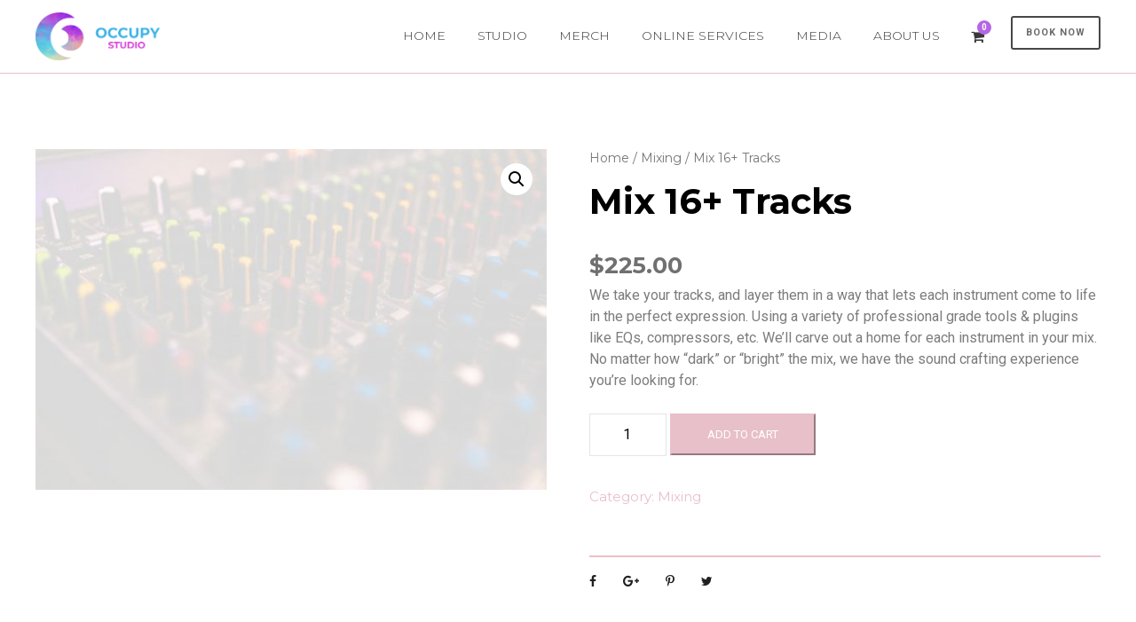

--- FILE ---
content_type: text/html; charset=UTF-8
request_url: https://www.occupystudio.com/product/mix-16-tracks/
body_size: 14116
content:
<!DOCTYPE html>
<html lang="en" class="no-js">
<head>
	<meta charset="UTF-8">
	<meta name="viewport" content="width=device-width, initial-scale=1">
	<link rel="profile" href="http://gmpg.org/xfn/11">
	<link rel="pingback" href="https://www.occupystudio.com/xmlrpc.php">
	<meta name='robots' content='index, follow, max-image-preview:large, max-snippet:-1, max-video-preview:-1' />

	<!-- This site is optimized with the Yoast SEO plugin v20.1 - https://yoast.com/wordpress/plugins/seo/ -->
	<title>Mix 16+ Tracks - Occupy Studio</title>
	<link rel="canonical" href="https://www.occupystudio.com/product/mix-16-tracks/" />
	<meta property="og:locale" content="en_US" />
	<meta property="og:type" content="article" />
	<meta property="og:title" content="Mix 16+ Tracks - Occupy Studio" />
	<meta property="og:description" content="We take your tracks, and layer them in a way that lets each instrument come to life in the perfect expression. Using a variety of professional grade tools &amp; plugins like EQs, compressors, etc. We’ll carve out a home for each instrument in your mix. No matter how “dark” or “bright” the mix, we have the sound crafting experience you’re looking for." />
	<meta property="og:url" content="https://www.occupystudio.com/product/mix-16-tracks/" />
	<meta property="og:site_name" content="Occupy Studio" />
	<meta property="article:publisher" content="https://www.facebook.com/Occupystudio" />
	<meta property="article:modified_time" content="2023-05-18T17:31:09+00:00" />
	<meta property="og:image" content="https://www.occupystudio.com/wp-content/uploads/2020/02/faderslighter.jpg" />
	<meta property="og:image:width" content="2500" />
	<meta property="og:image:height" content="1667" />
	<meta property="og:image:type" content="image/jpeg" />
	<meta name="twitter:card" content="summary_large_image" />
	<meta name="twitter:site" content="@Occupystudio" />
	<meta name="twitter:label1" content="Est. reading time" />
	<meta name="twitter:data1" content="1 minute" />
	<script type="application/ld+json" class="yoast-schema-graph">{"@context":"https://schema.org","@graph":[{"@type":"WebPage","@id":"https://www.occupystudio.com/product/mix-16-tracks/","url":"https://www.occupystudio.com/product/mix-16-tracks/","name":"Mix 16+ Tracks - Occupy Studio","isPartOf":{"@id":"https://www.occupystudio.com/#website"},"primaryImageOfPage":{"@id":"https://www.occupystudio.com/product/mix-16-tracks/#primaryimage"},"image":{"@id":"https://www.occupystudio.com/product/mix-16-tracks/#primaryimage"},"thumbnailUrl":"https://www.occupystudio.com/wp-content/uploads/2020/02/faderslighter.jpg","datePublished":"2020-03-09T23:03:52+00:00","dateModified":"2023-05-18T17:31:09+00:00","breadcrumb":{"@id":"https://www.occupystudio.com/product/mix-16-tracks/#breadcrumb"},"inLanguage":"en","potentialAction":[{"@type":"ReadAction","target":["https://www.occupystudio.com/product/mix-16-tracks/"]}]},{"@type":"ImageObject","inLanguage":"en","@id":"https://www.occupystudio.com/product/mix-16-tracks/#primaryimage","url":"https://www.occupystudio.com/wp-content/uploads/2020/02/faderslighter.jpg","contentUrl":"https://www.occupystudio.com/wp-content/uploads/2020/02/faderslighter.jpg","width":2500,"height":1667},{"@type":"BreadcrumbList","@id":"https://www.occupystudio.com/product/mix-16-tracks/#breadcrumb","itemListElement":[{"@type":"ListItem","position":1,"name":"Home","item":"https://www.occupystudio.com/"},{"@type":"ListItem","position":2,"name":"SHOP","item":"https://www.occupystudio.com/shop/"},{"@type":"ListItem","position":3,"name":"Mix 16+ Tracks"}]},{"@type":"WebSite","@id":"https://www.occupystudio.com/#website","url":"https://www.occupystudio.com/","name":"Occupy Studio","description":"Music Production Studio - Recording, Mixing, Mastering","publisher":{"@id":"https://www.occupystudio.com/#organization"},"potentialAction":[{"@type":"SearchAction","target":{"@type":"EntryPoint","urlTemplate":"https://www.occupystudio.com/?s={search_term_string}"},"query-input":"required name=search_term_string"}],"inLanguage":"en"},{"@type":"Organization","@id":"https://www.occupystudio.com/#organization","name":"Occupy Studio","url":"https://www.occupystudio.com/","logo":{"@type":"ImageObject","inLanguage":"en","@id":"https://www.occupystudio.com/#/schema/logo/image/","url":"https://www.occupystudio.com/wp-content/uploads/2020/02/Occupy-Logo-WBSITE-HQ-e1584022364729.png","contentUrl":"https://www.occupystudio.com/wp-content/uploads/2020/02/Occupy-Logo-WBSITE-HQ-e1584022364729.png","width":858,"height":360,"caption":"Occupy Studio"},"image":{"@id":"https://www.occupystudio.com/#/schema/logo/image/"},"sameAs":["https://www.facebook.com/Occupystudio","https://twitter.com/Occupystudio","https://www.instagram.com/occupystudio","https://www.youtube.com/channel/UCSkz7PWNtS2oR6CW-F7SL2Q"]}]}</script>
	<!-- / Yoast SEO plugin. -->


<link rel='dns-prefetch' href='//fonts.googleapis.com' />
<link rel="alternate" type="application/rss+xml" title="Occupy Studio &raquo; Feed" href="https://www.occupystudio.com/feed/" />
<link rel="alternate" type="application/rss+xml" title="Occupy Studio &raquo; Comments Feed" href="https://www.occupystudio.com/comments/feed/" />
<script>
window._wpemojiSettings = {"baseUrl":"https:\/\/s.w.org\/images\/core\/emoji\/14.0.0\/72x72\/","ext":".png","svgUrl":"https:\/\/s.w.org\/images\/core\/emoji\/14.0.0\/svg\/","svgExt":".svg","source":{"concatemoji":"https:\/\/www.occupystudio.com\/wp-includes\/js\/wp-emoji-release.min.js?ver=6.4.7"}};
/*! This file is auto-generated */
!function(i,n){var o,s,e;function c(e){try{var t={supportTests:e,timestamp:(new Date).valueOf()};sessionStorage.setItem(o,JSON.stringify(t))}catch(e){}}function p(e,t,n){e.clearRect(0,0,e.canvas.width,e.canvas.height),e.fillText(t,0,0);var t=new Uint32Array(e.getImageData(0,0,e.canvas.width,e.canvas.height).data),r=(e.clearRect(0,0,e.canvas.width,e.canvas.height),e.fillText(n,0,0),new Uint32Array(e.getImageData(0,0,e.canvas.width,e.canvas.height).data));return t.every(function(e,t){return e===r[t]})}function u(e,t,n){switch(t){case"flag":return n(e,"\ud83c\udff3\ufe0f\u200d\u26a7\ufe0f","\ud83c\udff3\ufe0f\u200b\u26a7\ufe0f")?!1:!n(e,"\ud83c\uddfa\ud83c\uddf3","\ud83c\uddfa\u200b\ud83c\uddf3")&&!n(e,"\ud83c\udff4\udb40\udc67\udb40\udc62\udb40\udc65\udb40\udc6e\udb40\udc67\udb40\udc7f","\ud83c\udff4\u200b\udb40\udc67\u200b\udb40\udc62\u200b\udb40\udc65\u200b\udb40\udc6e\u200b\udb40\udc67\u200b\udb40\udc7f");case"emoji":return!n(e,"\ud83e\udef1\ud83c\udffb\u200d\ud83e\udef2\ud83c\udfff","\ud83e\udef1\ud83c\udffb\u200b\ud83e\udef2\ud83c\udfff")}return!1}function f(e,t,n){var r="undefined"!=typeof WorkerGlobalScope&&self instanceof WorkerGlobalScope?new OffscreenCanvas(300,150):i.createElement("canvas"),a=r.getContext("2d",{willReadFrequently:!0}),o=(a.textBaseline="top",a.font="600 32px Arial",{});return e.forEach(function(e){o[e]=t(a,e,n)}),o}function t(e){var t=i.createElement("script");t.src=e,t.defer=!0,i.head.appendChild(t)}"undefined"!=typeof Promise&&(o="wpEmojiSettingsSupports",s=["flag","emoji"],n.supports={everything:!0,everythingExceptFlag:!0},e=new Promise(function(e){i.addEventListener("DOMContentLoaded",e,{once:!0})}),new Promise(function(t){var n=function(){try{var e=JSON.parse(sessionStorage.getItem(o));if("object"==typeof e&&"number"==typeof e.timestamp&&(new Date).valueOf()<e.timestamp+604800&&"object"==typeof e.supportTests)return e.supportTests}catch(e){}return null}();if(!n){if("undefined"!=typeof Worker&&"undefined"!=typeof OffscreenCanvas&&"undefined"!=typeof URL&&URL.createObjectURL&&"undefined"!=typeof Blob)try{var e="postMessage("+f.toString()+"("+[JSON.stringify(s),u.toString(),p.toString()].join(",")+"));",r=new Blob([e],{type:"text/javascript"}),a=new Worker(URL.createObjectURL(r),{name:"wpTestEmojiSupports"});return void(a.onmessage=function(e){c(n=e.data),a.terminate(),t(n)})}catch(e){}c(n=f(s,u,p))}t(n)}).then(function(e){for(var t in e)n.supports[t]=e[t],n.supports.everything=n.supports.everything&&n.supports[t],"flag"!==t&&(n.supports.everythingExceptFlag=n.supports.everythingExceptFlag&&n.supports[t]);n.supports.everythingExceptFlag=n.supports.everythingExceptFlag&&!n.supports.flag,n.DOMReady=!1,n.readyCallback=function(){n.DOMReady=!0}}).then(function(){return e}).then(function(){var e;n.supports.everything||(n.readyCallback(),(e=n.source||{}).concatemoji?t(e.concatemoji):e.wpemoji&&e.twemoji&&(t(e.twemoji),t(e.wpemoji)))}))}((window,document),window._wpemojiSettings);
</script>
<link rel='stylesheet' id='acfwf-wc-cart-block-integration-css' href='https://www.occupystudio.com/wp-content/plugins/advanced-coupons-for-woocommerce-free/dist/assets/index-467dde24.css?ver=1711045890' type='text/css' media='all' />
<link rel='stylesheet' id='wc-square-cart-checkout-block-css' href='https://www.occupystudio.com/wp-content/plugins/woocommerce-square/assets/css/frontend/wc-square-cart-checkout-blocks.min.css?ver=3.5.0' type='text/css' media='all' />
<link rel='stylesheet' id='acfwf-wc-checkout-block-integration-css' href='https://www.occupystudio.com/wp-content/plugins/advanced-coupons-for-woocommerce-free/dist/assets/index-2a7d8588.css?ver=1711045890' type='text/css' media='all' />
<style id='wp-emoji-styles-inline-css' type='text/css'>

	img.wp-smiley, img.emoji {
		display: inline !important;
		border: none !important;
		box-shadow: none !important;
		height: 1em !important;
		width: 1em !important;
		margin: 0 0.07em !important;
		vertical-align: -0.1em !important;
		background: none !important;
		padding: 0 !important;
	}
</style>
<link rel='stylesheet' id='wp-block-library-css' href='https://www.occupystudio.com/wp-includes/css/dist/block-library/style.min.css?ver=6.4.7' type='text/css' media='all' />
<link rel='stylesheet' id='acfw-blocks-frontend-css' href='https://www.occupystudio.com/wp-content/plugins/advanced-coupons-for-woocommerce-free/css/acfw-blocks-frontend.css?ver=4.6.0.2' type='text/css' media='all' />
<link rel='stylesheet' id='wc-blocks-vendors-style-css' href='https://www.occupystudio.com/wp-content/plugins/woocommerce/packages/woocommerce-blocks/build/wc-blocks-vendors-style.css?ver=9.4.3' type='text/css' media='all' />
<link rel='stylesheet' id='wc-blocks-style-css' href='https://www.occupystudio.com/wp-content/plugins/woocommerce/packages/woocommerce-blocks/build/wc-blocks-style.css?ver=9.4.3' type='text/css' media='all' />
<style id='classic-theme-styles-inline-css' type='text/css'>
/*! This file is auto-generated */
.wp-block-button__link{color:#fff;background-color:#32373c;border-radius:9999px;box-shadow:none;text-decoration:none;padding:calc(.667em + 2px) calc(1.333em + 2px);font-size:1.125em}.wp-block-file__button{background:#32373c;color:#fff;text-decoration:none}
</style>
<style id='global-styles-inline-css' type='text/css'>
body{--wp--preset--color--black: #000000;--wp--preset--color--cyan-bluish-gray: #abb8c3;--wp--preset--color--white: #ffffff;--wp--preset--color--pale-pink: #f78da7;--wp--preset--color--vivid-red: #cf2e2e;--wp--preset--color--luminous-vivid-orange: #ff6900;--wp--preset--color--luminous-vivid-amber: #fcb900;--wp--preset--color--light-green-cyan: #7bdcb5;--wp--preset--color--vivid-green-cyan: #00d084;--wp--preset--color--pale-cyan-blue: #8ed1fc;--wp--preset--color--vivid-cyan-blue: #0693e3;--wp--preset--color--vivid-purple: #9b51e0;--wp--preset--gradient--vivid-cyan-blue-to-vivid-purple: linear-gradient(135deg,rgba(6,147,227,1) 0%,rgb(155,81,224) 100%);--wp--preset--gradient--light-green-cyan-to-vivid-green-cyan: linear-gradient(135deg,rgb(122,220,180) 0%,rgb(0,208,130) 100%);--wp--preset--gradient--luminous-vivid-amber-to-luminous-vivid-orange: linear-gradient(135deg,rgba(252,185,0,1) 0%,rgba(255,105,0,1) 100%);--wp--preset--gradient--luminous-vivid-orange-to-vivid-red: linear-gradient(135deg,rgba(255,105,0,1) 0%,rgb(207,46,46) 100%);--wp--preset--gradient--very-light-gray-to-cyan-bluish-gray: linear-gradient(135deg,rgb(238,238,238) 0%,rgb(169,184,195) 100%);--wp--preset--gradient--cool-to-warm-spectrum: linear-gradient(135deg,rgb(74,234,220) 0%,rgb(151,120,209) 20%,rgb(207,42,186) 40%,rgb(238,44,130) 60%,rgb(251,105,98) 80%,rgb(254,248,76) 100%);--wp--preset--gradient--blush-light-purple: linear-gradient(135deg,rgb(255,206,236) 0%,rgb(152,150,240) 100%);--wp--preset--gradient--blush-bordeaux: linear-gradient(135deg,rgb(254,205,165) 0%,rgb(254,45,45) 50%,rgb(107,0,62) 100%);--wp--preset--gradient--luminous-dusk: linear-gradient(135deg,rgb(255,203,112) 0%,rgb(199,81,192) 50%,rgb(65,88,208) 100%);--wp--preset--gradient--pale-ocean: linear-gradient(135deg,rgb(255,245,203) 0%,rgb(182,227,212) 50%,rgb(51,167,181) 100%);--wp--preset--gradient--electric-grass: linear-gradient(135deg,rgb(202,248,128) 0%,rgb(113,206,126) 100%);--wp--preset--gradient--midnight: linear-gradient(135deg,rgb(2,3,129) 0%,rgb(40,116,252) 100%);--wp--preset--font-size--small: 13px;--wp--preset--font-size--medium: 20px;--wp--preset--font-size--large: 36px;--wp--preset--font-size--x-large: 42px;--wp--preset--spacing--20: 0.44rem;--wp--preset--spacing--30: 0.67rem;--wp--preset--spacing--40: 1rem;--wp--preset--spacing--50: 1.5rem;--wp--preset--spacing--60: 2.25rem;--wp--preset--spacing--70: 3.38rem;--wp--preset--spacing--80: 5.06rem;--wp--preset--shadow--natural: 6px 6px 9px rgba(0, 0, 0, 0.2);--wp--preset--shadow--deep: 12px 12px 50px rgba(0, 0, 0, 0.4);--wp--preset--shadow--sharp: 6px 6px 0px rgba(0, 0, 0, 0.2);--wp--preset--shadow--outlined: 6px 6px 0px -3px rgba(255, 255, 255, 1), 6px 6px rgba(0, 0, 0, 1);--wp--preset--shadow--crisp: 6px 6px 0px rgba(0, 0, 0, 1);}:where(.is-layout-flex){gap: 0.5em;}:where(.is-layout-grid){gap: 0.5em;}body .is-layout-flow > .alignleft{float: left;margin-inline-start: 0;margin-inline-end: 2em;}body .is-layout-flow > .alignright{float: right;margin-inline-start: 2em;margin-inline-end: 0;}body .is-layout-flow > .aligncenter{margin-left: auto !important;margin-right: auto !important;}body .is-layout-constrained > .alignleft{float: left;margin-inline-start: 0;margin-inline-end: 2em;}body .is-layout-constrained > .alignright{float: right;margin-inline-start: 2em;margin-inline-end: 0;}body .is-layout-constrained > .aligncenter{margin-left: auto !important;margin-right: auto !important;}body .is-layout-constrained > :where(:not(.alignleft):not(.alignright):not(.alignfull)){max-width: var(--wp--style--global--content-size);margin-left: auto !important;margin-right: auto !important;}body .is-layout-constrained > .alignwide{max-width: var(--wp--style--global--wide-size);}body .is-layout-flex{display: flex;}body .is-layout-flex{flex-wrap: wrap;align-items: center;}body .is-layout-flex > *{margin: 0;}body .is-layout-grid{display: grid;}body .is-layout-grid > *{margin: 0;}:where(.wp-block-columns.is-layout-flex){gap: 2em;}:where(.wp-block-columns.is-layout-grid){gap: 2em;}:where(.wp-block-post-template.is-layout-flex){gap: 1.25em;}:where(.wp-block-post-template.is-layout-grid){gap: 1.25em;}.has-black-color{color: var(--wp--preset--color--black) !important;}.has-cyan-bluish-gray-color{color: var(--wp--preset--color--cyan-bluish-gray) !important;}.has-white-color{color: var(--wp--preset--color--white) !important;}.has-pale-pink-color{color: var(--wp--preset--color--pale-pink) !important;}.has-vivid-red-color{color: var(--wp--preset--color--vivid-red) !important;}.has-luminous-vivid-orange-color{color: var(--wp--preset--color--luminous-vivid-orange) !important;}.has-luminous-vivid-amber-color{color: var(--wp--preset--color--luminous-vivid-amber) !important;}.has-light-green-cyan-color{color: var(--wp--preset--color--light-green-cyan) !important;}.has-vivid-green-cyan-color{color: var(--wp--preset--color--vivid-green-cyan) !important;}.has-pale-cyan-blue-color{color: var(--wp--preset--color--pale-cyan-blue) !important;}.has-vivid-cyan-blue-color{color: var(--wp--preset--color--vivid-cyan-blue) !important;}.has-vivid-purple-color{color: var(--wp--preset--color--vivid-purple) !important;}.has-black-background-color{background-color: var(--wp--preset--color--black) !important;}.has-cyan-bluish-gray-background-color{background-color: var(--wp--preset--color--cyan-bluish-gray) !important;}.has-white-background-color{background-color: var(--wp--preset--color--white) !important;}.has-pale-pink-background-color{background-color: var(--wp--preset--color--pale-pink) !important;}.has-vivid-red-background-color{background-color: var(--wp--preset--color--vivid-red) !important;}.has-luminous-vivid-orange-background-color{background-color: var(--wp--preset--color--luminous-vivid-orange) !important;}.has-luminous-vivid-amber-background-color{background-color: var(--wp--preset--color--luminous-vivid-amber) !important;}.has-light-green-cyan-background-color{background-color: var(--wp--preset--color--light-green-cyan) !important;}.has-vivid-green-cyan-background-color{background-color: var(--wp--preset--color--vivid-green-cyan) !important;}.has-pale-cyan-blue-background-color{background-color: var(--wp--preset--color--pale-cyan-blue) !important;}.has-vivid-cyan-blue-background-color{background-color: var(--wp--preset--color--vivid-cyan-blue) !important;}.has-vivid-purple-background-color{background-color: var(--wp--preset--color--vivid-purple) !important;}.has-black-border-color{border-color: var(--wp--preset--color--black) !important;}.has-cyan-bluish-gray-border-color{border-color: var(--wp--preset--color--cyan-bluish-gray) !important;}.has-white-border-color{border-color: var(--wp--preset--color--white) !important;}.has-pale-pink-border-color{border-color: var(--wp--preset--color--pale-pink) !important;}.has-vivid-red-border-color{border-color: var(--wp--preset--color--vivid-red) !important;}.has-luminous-vivid-orange-border-color{border-color: var(--wp--preset--color--luminous-vivid-orange) !important;}.has-luminous-vivid-amber-border-color{border-color: var(--wp--preset--color--luminous-vivid-amber) !important;}.has-light-green-cyan-border-color{border-color: var(--wp--preset--color--light-green-cyan) !important;}.has-vivid-green-cyan-border-color{border-color: var(--wp--preset--color--vivid-green-cyan) !important;}.has-pale-cyan-blue-border-color{border-color: var(--wp--preset--color--pale-cyan-blue) !important;}.has-vivid-cyan-blue-border-color{border-color: var(--wp--preset--color--vivid-cyan-blue) !important;}.has-vivid-purple-border-color{border-color: var(--wp--preset--color--vivid-purple) !important;}.has-vivid-cyan-blue-to-vivid-purple-gradient-background{background: var(--wp--preset--gradient--vivid-cyan-blue-to-vivid-purple) !important;}.has-light-green-cyan-to-vivid-green-cyan-gradient-background{background: var(--wp--preset--gradient--light-green-cyan-to-vivid-green-cyan) !important;}.has-luminous-vivid-amber-to-luminous-vivid-orange-gradient-background{background: var(--wp--preset--gradient--luminous-vivid-amber-to-luminous-vivid-orange) !important;}.has-luminous-vivid-orange-to-vivid-red-gradient-background{background: var(--wp--preset--gradient--luminous-vivid-orange-to-vivid-red) !important;}.has-very-light-gray-to-cyan-bluish-gray-gradient-background{background: var(--wp--preset--gradient--very-light-gray-to-cyan-bluish-gray) !important;}.has-cool-to-warm-spectrum-gradient-background{background: var(--wp--preset--gradient--cool-to-warm-spectrum) !important;}.has-blush-light-purple-gradient-background{background: var(--wp--preset--gradient--blush-light-purple) !important;}.has-blush-bordeaux-gradient-background{background: var(--wp--preset--gradient--blush-bordeaux) !important;}.has-luminous-dusk-gradient-background{background: var(--wp--preset--gradient--luminous-dusk) !important;}.has-pale-ocean-gradient-background{background: var(--wp--preset--gradient--pale-ocean) !important;}.has-electric-grass-gradient-background{background: var(--wp--preset--gradient--electric-grass) !important;}.has-midnight-gradient-background{background: var(--wp--preset--gradient--midnight) !important;}.has-small-font-size{font-size: var(--wp--preset--font-size--small) !important;}.has-medium-font-size{font-size: var(--wp--preset--font-size--medium) !important;}.has-large-font-size{font-size: var(--wp--preset--font-size--large) !important;}.has-x-large-font-size{font-size: var(--wp--preset--font-size--x-large) !important;}
.wp-block-navigation a:where(:not(.wp-element-button)){color: inherit;}
:where(.wp-block-post-template.is-layout-flex){gap: 1.25em;}:where(.wp-block-post-template.is-layout-grid){gap: 1.25em;}
:where(.wp-block-columns.is-layout-flex){gap: 2em;}:where(.wp-block-columns.is-layout-grid){gap: 2em;}
.wp-block-pullquote{font-size: 1.5em;line-height: 1.6;}
</style>
<link rel='stylesheet' id='contact-form-7-css' href='https://www.occupystudio.com/wp-content/plugins/contact-form-7/includes/css/styles.css?ver=5.7.4' type='text/css' media='all' />
<link rel='stylesheet' id='gdlr-core-google-font-css' href='https://fonts.googleapis.com/css?family=Montserrat%3A100%2C100italic%2C200%2C200italic%2C300%2C300italic%2Cregular%2Citalic%2C500%2C500italic%2C600%2C600italic%2C700%2C700italic%2C800%2C800italic%2C900%2C900italic%7CRoboto%3A100%2C100italic%2C300%2C300italic%2Cregular%2Citalic%2C500%2C500italic%2C700%2C700italic%2C900%2C900italic&#038;subset=vietnamese%2Clatin-ext%2Ccyrillic%2Ccyrillic-ext%2Clatin%2Cgreek-ext%2Cgreek&#038;ver=6.4.7' type='text/css' media='all' />
<link rel='stylesheet' id='font-awesome-css' href='https://www.occupystudio.com/wp-content/plugins/goodlayers-core/plugins/fontawesome/font-awesome.css?ver=6.4.7' type='text/css' media='all' />
<link rel='stylesheet' id='elegant-font-css' href='https://www.occupystudio.com/wp-content/plugins/goodlayers-core/plugins/elegant/elegant-font.css?ver=6.4.7' type='text/css' media='all' />
<link rel='stylesheet' id='gdlr-core-plugin-css' href='https://www.occupystudio.com/wp-content/plugins/goodlayers-core/plugins/style.css?ver=6.4.7' type='text/css' media='all' />
<link rel='stylesheet' id='gdlr-core-page-builder-css' href='https://www.occupystudio.com/wp-content/plugins/goodlayers-core/include/css/page-builder.css?ver=6.4.7' type='text/css' media='all' />
<link rel='stylesheet' id='rs-plugin-settings-css' href='https://www.occupystudio.com/wp-content/plugins/revslider/public/assets/css/rs6.css?ver=6.1.5' type='text/css' media='all' />
<style id='rs-plugin-settings-inline-css' type='text/css'>
#rs-demo-id {}
</style>
<link rel='stylesheet' id='photoswipe-css' href='https://www.occupystudio.com/wp-content/plugins/woocommerce/assets/css/photoswipe/photoswipe.min.css?ver=7.4.0' type='text/css' media='all' />
<link rel='stylesheet' id='photoswipe-default-skin-css' href='https://www.occupystudio.com/wp-content/plugins/woocommerce/assets/css/photoswipe/default-skin/default-skin.min.css?ver=7.4.0' type='text/css' media='all' />
<link rel='stylesheet' id='woocommerce-layout-css' href='https://www.occupystudio.com/wp-content/plugins/woocommerce/assets/css/woocommerce-layout.css?ver=7.4.0' type='text/css' media='all' />
<link rel='stylesheet' id='woocommerce-smallscreen-css' href='https://www.occupystudio.com/wp-content/plugins/woocommerce/assets/css/woocommerce-smallscreen.css?ver=7.4.0' type='text/css' media='only screen and (max-width: 768px)' />
<link rel='stylesheet' id='woocommerce-general-css' href='https://www.occupystudio.com/wp-content/plugins/woocommerce/assets/css/woocommerce.css?ver=7.4.0' type='text/css' media='all' />
<style id='woocommerce-inline-inline-css' type='text/css'>
.woocommerce form .form-row .required { visibility: visible; }
</style>
<link rel='stylesheet' id='wt-smart-coupon-for-woo-css' href='https://www.occupystudio.com/wp-content/plugins/wt-smart-coupons-for-woocommerce/public/css/wt-smart-coupon-public.css?ver=1.6.1' type='text/css' media='all' />
<link rel='stylesheet' id='audioigniter-css' href='https://www.occupystudio.com/wp-content/plugins/audioigniter/player/build/style.css?ver=2.0.0' type='text/css' media='all' />
<link rel='stylesheet' id='uniq-style-core-css' href='https://www.occupystudio.com/wp-content/themes/uniq/css/style-core.css?ver=6.4.7' type='text/css' media='all' />
<link rel='stylesheet' id='uniq-custom-style-css' href='https://www.occupystudio.com/wp-content/uploads/uniq-style-custom.css?1711407696&#038;ver=6.4.7' type='text/css' media='all' />
<script src="https://www.occupystudio.com/wp-includes/js/jquery/jquery.min.js?ver=3.7.1" id="jquery-core-js"></script>
<script src="https://www.occupystudio.com/wp-includes/js/jquery/jquery-migrate.min.js?ver=3.4.1" id="jquery-migrate-js"></script>
<script src="https://www.occupystudio.com/wp-content/plugins/revslider/public/assets/js/revolution.tools.min.js?ver=6.0" id="tp-tools-js"></script>
<script src="https://www.occupystudio.com/wp-content/plugins/revslider/public/assets/js/rs6.min.js?ver=6.1.5" id="revmin-js"></script>
<script id="wt-smart-coupon-for-woo-js-extra">
var WTSmartCouponOBJ = {"ajaxurl":"https:\/\/www.occupystudio.com\/wp-admin\/admin-ajax.php","wc_ajax_url":"https:\/\/www.occupystudio.com\/?wc-ajax=","nonces":{"public":"1e065a2119","apply_coupon":"47063627fb"},"labels":{"please_wait":"Please wait...","choose_variation":"Please choose a variation","error":"Error !!!"},"shipping_method":[],"payment_method":"","is_cart":""};
</script>
<script src="https://www.occupystudio.com/wp-content/plugins/wt-smart-coupons-for-woocommerce/public/js/wt-smart-coupon-public.js?ver=1.6.1" id="wt-smart-coupon-for-woo-js"></script>
<!--[if lt IE 9]>
<script src="https://www.occupystudio.com/wp-content/themes/uniq/js/html5.js?ver=6.4.7" id="html5js-js"></script>
<![endif]-->
<link rel="https://api.w.org/" href="https://www.occupystudio.com/wp-json/" /><link rel="alternate" type="application/json" href="https://www.occupystudio.com/wp-json/wp/v2/product/8194" /><link rel="EditURI" type="application/rsd+xml" title="RSD" href="https://www.occupystudio.com/xmlrpc.php?rsd" />
<meta name="generator" content="WordPress 6.4.7" />
<meta name="generator" content="WooCommerce 7.4.0" />
<link rel='shortlink' href='https://www.occupystudio.com/?p=8194' />
<link rel="alternate" type="application/json+oembed" href="https://www.occupystudio.com/wp-json/oembed/1.0/embed?url=https%3A%2F%2Fwww.occupystudio.com%2Fproduct%2Fmix-16-tracks%2F" />
<link rel="alternate" type="text/xml+oembed" href="https://www.occupystudio.com/wp-json/oembed/1.0/embed?url=https%3A%2F%2Fwww.occupystudio.com%2Fproduct%2Fmix-16-tracks%2F&#038;format=xml" />
<!-- Global site tag (gtag.js) - Google Analytics -->
<script async src="https://www.googletagmanager.com/gtag/js?id=UA-161754733-1"></script>
<script>
  window.dataLayer = window.dataLayer || [];
  function gtag(){dataLayer.push(arguments);}
  gtag('js', new Date());

  gtag('config', 'UA-161754733-1');
  gtag('config', 'AW-807206494');
</script>

<!-- Facebook Pixel Code -->
<script>
  !function(f,b,e,v,n,t,s)
  {if(f.fbq)return;n=f.fbq=function(){n.callMethod?
  n.callMethod.apply(n,arguments):n.queue.push(arguments)};
  if(!f._fbq)f._fbq=n;n.push=n;n.loaded=!0;n.version='2.0';
  n.queue=[];t=b.createElement(e);t.async=!0;
  t.src=v;s=b.getElementsByTagName(e)[0];
  s.parentNode.insertBefore(t,s)}(window, document,'script',
  'https://connect.facebook.net/en_US/fbevents.js');
  fbq('init', '240815417057332');
  fbq('track', 'PageView');
</script>
<noscript><img height="1" width="1" style="display:none"
  src="https://www.facebook.com/tr?id=240815417057332&ev=PageView&noscript=1"
/></noscript>
<!-- End Facebook Pixel Code -->

<script id="mcjs">!function(c,h,i,m,p){m=c.createElement(h),p=c.getElementsByTagName(h)[0],m.async=1,m.src=i,p.parentNode.insertBefore(m,p)}(document,"script","https://chimpstatic.com/mcjs-connected/js/users/2faf93e0cfee00bd1e6cc2714/a396e4a4151e4312030ca359e.js");</script>
<!-- Meta Pixel Code -->
<script>
!function(f,b,e,v,n,t,s)
{if(f.fbq)return;n=f.fbq=function(){n.callMethod?
n.callMethod.apply(n,arguments):n.queue.push(arguments)};
if(!f._fbq)f._fbq=n;n.push=n;n.loaded=!0;n.version='2.0';
n.queue=[];t=b.createElement(e);t.async=!0;
t.src=v;s=b.getElementsByTagName(e)[0];
s.parentNode.insertBefore(t,s)}(window, document,'script',
'https://connect.facebook.net/en_US/fbevents.js');
fbq('init', '621126429808659');
fbq('track', 'PageView');
</script>
<noscript><img height="1" width="1" style="display:none"
src="https://www.facebook.com/tr?id=621126429808659&ev=PageView&noscript=1"
/></noscript>
<!-- End Meta Pixel Code -->
<meta name="facebook-domain-verification" content="3tsyclsewtjyg2ef9oxkgx2oiptl1l" /><!-- Starting: WooCommerce Conversion Tracking (https://wordpress.org/plugins/woocommerce-conversion-tracking/) -->
        <script async src="https://www.googletagmanager.com/gtag/js?id=AW-807206494"></script>
        <script>
            window.dataLayer = window.dataLayer || [];
            function gtag(){dataLayer.push(arguments)};
            gtag('js', new Date());

            gtag('config', 'AW-807206494');
        </script>
        <!-- End: WooCommerce Conversion Tracking Codes -->
	<noscript><style>.woocommerce-product-gallery{ opacity: 1 !important; }</style></noscript>
	<style type="text/css">.recentcomments a{display:inline !important;padding:0 !important;margin:0 !important;}</style><meta name="generator" content="Powered by Slider Revolution 6.1.5 - responsive, Mobile-Friendly Slider Plugin for WordPress with comfortable drag and drop interface." />
<link rel="modulepreload" href="https://www.occupystudio.com/wp-content/plugins/advanced-coupons-for-woocommerce-free/dist/common/NoticesPlugin.c2b1d17c.js" /><link rel="modulepreload" href="https://www.occupystudio.com/wp-content/plugins/advanced-coupons-for-woocommerce-free/dist/common/NoticesPlugin.c2b1d17c.js" /><link rel="icon" href="https://www.occupystudio.com/wp-content/uploads/2020/03/Occupy-Just-Logo_Sign-Scale-150x150.png" sizes="32x32" />
<link rel="icon" href="https://www.occupystudio.com/wp-content/uploads/2020/03/Occupy-Just-Logo_Sign-Scale.png" sizes="192x192" />
<link rel="apple-touch-icon" href="https://www.occupystudio.com/wp-content/uploads/2020/03/Occupy-Just-Logo_Sign-Scale.png" />
<meta name="msapplication-TileImage" content="https://www.occupystudio.com/wp-content/uploads/2020/03/Occupy-Just-Logo_Sign-Scale.png" />
<script type="text/javascript">function setREVStartSize(t){try{var h,e=document.getElementById(t.c).parentNode.offsetWidth;if(e=0===e||isNaN(e)?window.innerWidth:e,t.tabw=void 0===t.tabw?0:parseInt(t.tabw),t.thumbw=void 0===t.thumbw?0:parseInt(t.thumbw),t.tabh=void 0===t.tabh?0:parseInt(t.tabh),t.thumbh=void 0===t.thumbh?0:parseInt(t.thumbh),t.tabhide=void 0===t.tabhide?0:parseInt(t.tabhide),t.thumbhide=void 0===t.thumbhide?0:parseInt(t.thumbhide),t.mh=void 0===t.mh||""==t.mh||"auto"===t.mh?0:parseInt(t.mh,0),"fullscreen"===t.layout||"fullscreen"===t.l)h=Math.max(t.mh,window.innerHeight);else{for(var i in t.gw=Array.isArray(t.gw)?t.gw:[t.gw],t.rl)void 0!==t.gw[i]&&0!==t.gw[i]||(t.gw[i]=t.gw[i-1]);for(var i in t.gh=void 0===t.el||""===t.el||Array.isArray(t.el)&&0==t.el.length?t.gh:t.el,t.gh=Array.isArray(t.gh)?t.gh:[t.gh],t.rl)void 0!==t.gh[i]&&0!==t.gh[i]||(t.gh[i]=t.gh[i-1]);var r,a=new Array(t.rl.length),n=0;for(var i in t.tabw=t.tabhide>=e?0:t.tabw,t.thumbw=t.thumbhide>=e?0:t.thumbw,t.tabh=t.tabhide>=e?0:t.tabh,t.thumbh=t.thumbhide>=e?0:t.thumbh,t.rl)a[i]=t.rl[i]<window.innerWidth?0:t.rl[i];for(var i in r=a[0],a)r>a[i]&&0<a[i]&&(r=a[i],n=i);var d=e>t.gw[n]+t.tabw+t.thumbw?1:(e-(t.tabw+t.thumbw))/t.gw[n];h=t.gh[n]*d+(t.tabh+t.thumbh)}void 0===window.rs_init_css&&(window.rs_init_css=document.head.appendChild(document.createElement("style"))),document.getElementById(t.c).height=h,window.rs_init_css.innerHTML+="#"+t.c+"_wrapper { height: "+h+"px }"}catch(t){console.log("Failure at Presize of Slider:"+t)}};</script>
		<style type="text/css" id="wp-custom-css">
			.uniq-animate-fixed-navigation.uniq-header-style-plain .uniq-logo-inner, .uniq-animate-fixed-navigation.uniq-header-style-boxed .uniq-logo-inner {
	max-width: 200px; 
}

.site-location {
	color: #999999;
}

.uniq-body input[type="submit"]{
    background-color:#000000!important;}

.uniq-footer-column.uniq-item-pdlr.uniq-column-20{
	font-family: montserrat; font-weight: 500; 
}

.uniq-page-title-bottom-shadow {
	display:none; margin-top:-30px;
}

.uniq-page-title-content{
	padding-top: 75px!important;
padding-bottom: 75px!important;
}

.uniq-top-cart-button {
	color:#fff!important;
}

.uniq-top-cart-button-2{
	color:#fff!important;
}
.uniq-copyright-container {
	padding-top: 34px
}		</style>
		</head>

<body class="product-template-default single single-product postid-8194 theme-uniq gdlr-core-body woocommerce woocommerce-page woocommerce-no-js uniq-body uniq-body-front uniq-full  uniq-blockquote-style-1 gdlr-core-link-to-lightbox" data-home-url="https://www.occupystudio.com/" >
<div class="uniq-mobile-header-wrap" ><div class="uniq-mobile-header uniq-header-background uniq-style-slide uniq-sticky-mobile-navigation " id="uniq-mobile-header" ><div class="uniq-mobile-header-container uniq-container clearfix" ><div class="uniq-logo  uniq-item-pdlr"><div class="uniq-logo-inner"><a class="" href="https://www.occupystudio.com/" ><img src="https://www.occupystudio.com/wp-content/uploads/2020/02/Occupy-Logo-WBSITE-HQ-Cropped.png" alt="" width="4862" height="1859" title="Occupy-Logo-WBSITE-HQ-Cropped" /></a></div></div><div class="uniq-mobile-menu-right" ><div class="uniq-main-menu-cart" id="uniq-mobile-menu-cart" ><i class="fa fa-shopping-cart" data-uniq-lb="top-bar" ></i><span class="uniq-top-cart-count" >0</span><div class="uniq-lightbox-content-wrap uniq-top-cart-content-wrap" data-uniq-lb-id="top-bar" ><i class="icon_close uniq-lightbox-close" ></i><div class="uniq-top-cart-title" >You have <span class="uniq-highlight" >0 items</span> in your cart</div><div class="uniq-top-cart-item-wrap" ><div class="uniq-top-cart-item-divider" ></div><div class="uniq-top-cart-button-wrap uniq-center-align" ><a class="uniq-top-cart-button-2 uniq-button" href="https://www.occupystudio.com/shop/" >Go To Shopping</a></div></div></div></div><div class="uniq-mobile-menu" ><a class="uniq-mm-menu-button uniq-mobile-menu-button uniq-mobile-button-hamburger" href="#uniq-mobile-menu" ><span></span></a><div class="uniq-mm-menu-wrap uniq-navigation-font" id="uniq-mobile-menu" data-slide="right" ><ul id="menu-main-nav-menu" class="m-menu"><li class="menu-item menu-item-type-post_type menu-item-object-page menu-item-home menu-item-7277"><a href="https://www.occupystudio.com/">HOME</a></li>
<li class="menu-item menu-item-type-post_type menu-item-object-page menu-item-has-children menu-item-7270"><a href="https://www.occupystudio.com/about-us/">STUDIO</a>
<ul class="sub-menu">
	<li class="menu-item menu-item-type-post_type menu-item-object-page menu-item-7490"><a href="https://www.occupystudio.com/book-session/">BOOK IN-STUDIO SESSION</a></li>
	<li class="menu-item menu-item-type-custom menu-item-object-custom menu-item-7660"><a href="https://www.occupystudio.com/contact">GET A TOUR</a></li>
	<li class="menu-item menu-item-type-custom menu-item-object-custom menu-item-7445"><a href="https://www.occupystudio.com/media#see-the-space">SEE THE SPACE</a></li>
	<li class="menu-item menu-item-type-custom menu-item-object-custom menu-item-8410"><a href="https://www.occupystudio.com/contact/#contact">CONTACT</a></li>
</ul>
</li>
<li class="menu-item menu-item-type-post_type menu-item-object-page menu-item-8665"><a href="https://www.occupystudio.com/merch/">MERCH</a></li>
<li class="menu-item menu-item-type-post_type menu-item-object-page menu-item-has-children menu-item-7278"><a href="https://www.occupystudio.com/services/">ONLINE SERVICES</a>
<ul class="sub-menu">
	<li class="menu-item menu-item-type-post_type menu-item-object-page menu-item-7276"><a href="https://www.occupystudio.com/mixing/">MIXING</a></li>
	<li class="menu-item menu-item-type-post_type menu-item-object-page menu-item-7274"><a href="https://www.occupystudio.com/mastering/">MASTERING</a></li>
	<li class="menu-item menu-item-type-post_type menu-item-object-page menu-item-7279"><a href="https://www.occupystudio.com/vocal-tuning/">VOCAL TUNING</a></li>
	<li class="menu-item menu-item-type-post_type menu-item-object-page menu-item-7273"><a href="https://www.occupystudio.com/faq/">FAQ</a></li>
</ul>
</li>
<li class="menu-item menu-item-type-post_type menu-item-object-page menu-item-has-children menu-item-7281"><a href="https://www.occupystudio.com/media/">MEDIA</a>
<ul class="sub-menu">
	<li class="menu-item menu-item-type-custom menu-item-object-custom menu-item-7446"><a href="https://www.occupystudio.com/media#see-the-space">PHOTO GALLERY</a></li>
	<li class="menu-item menu-item-type-custom menu-item-object-custom menu-item-7449"><a href="https://www.occupystudio.com/media#listen">LISTEN</a></li>
	<li class="menu-item menu-item-type-post_type menu-item-object-page menu-item-7271"><a href="https://www.occupystudio.com/blog/">BLOG</a></li>
</ul>
</li>
<li class="menu-item menu-item-type-post_type menu-item-object-page menu-item-has-children menu-item-7280"><a href="https://www.occupystudio.com/about-us/">ABOUT US</a>
<ul class="sub-menu">
	<li class="menu-item menu-item-type-custom menu-item-object-custom menu-item-7664"><a href="https://www.occupystudio.com/about-us#ourteam">OUR TEAM</a></li>
</ul>
</li>
</ul></div></div></div></div></div></div><div class="uniq-body-outer-wrapper ">
		<div class="uniq-body-wrapper clearfix  uniq-with-frame">
		
<header class="uniq-header-wrap uniq-header-style-plain  uniq-style-menu-right uniq-sticky-navigation uniq-style-fixed" data-navigation-offset="75px"  >
	<div class="uniq-header-background" ></div>
	<div class="uniq-header-container  uniq-container">
			
		<div class="uniq-header-container-inner clearfix">
			<div class="uniq-logo  uniq-item-pdlr"><div class="uniq-logo-inner"><a class="" href="https://www.occupystudio.com/" ><img src="https://www.occupystudio.com/wp-content/uploads/2020/02/Occupy-Logo-WBSITE-HQ-Cropped.png" alt="" width="4862" height="1859" title="Occupy-Logo-WBSITE-HQ-Cropped" /></a></div></div>			<div class="uniq-navigation uniq-item-pdlr clearfix " >
			<div class="uniq-main-menu" id="uniq-main-menu" ><ul id="menu-main-nav-menu-1" class="sf-menu"><li  class="menu-item menu-item-type-post_type menu-item-object-page menu-item-home menu-item-7277 uniq-normal-menu"><a href="https://www.occupystudio.com/">HOME</a></li>
<li  class="menu-item menu-item-type-post_type menu-item-object-page menu-item-has-children menu-item-7270 uniq-normal-menu"><a href="https://www.occupystudio.com/about-us/" class="sf-with-ul-pre">STUDIO</a>
<ul class="sub-menu">
	<li  class="menu-item menu-item-type-post_type menu-item-object-page menu-item-7490" data-size="60"><a href="https://www.occupystudio.com/book-session/">BOOK IN-STUDIO SESSION</a></li>
	<li  class="menu-item menu-item-type-custom menu-item-object-custom menu-item-7660" data-size="60"><a href="https://www.occupystudio.com/contact">GET A TOUR</a></li>
	<li  class="menu-item menu-item-type-custom menu-item-object-custom menu-item-7445" data-size="60"><a href="https://www.occupystudio.com/media#see-the-space">SEE THE SPACE</a></li>
	<li  class="menu-item menu-item-type-custom menu-item-object-custom menu-item-8410" data-size="60"><a href="https://www.occupystudio.com/contact/#contact">CONTACT</a></li>
</ul>
</li>
<li  class="menu-item menu-item-type-post_type menu-item-object-page menu-item-8665 uniq-normal-menu"><a href="https://www.occupystudio.com/merch/">MERCH</a></li>
<li  class="menu-item menu-item-type-post_type menu-item-object-page menu-item-has-children menu-item-7278 uniq-normal-menu"><a href="https://www.occupystudio.com/services/" class="sf-with-ul-pre">ONLINE SERVICES</a>
<ul class="sub-menu">
	<li  class="menu-item menu-item-type-post_type menu-item-object-page menu-item-7276" data-size="60"><a href="https://www.occupystudio.com/mixing/">MIXING</a></li>
	<li  class="menu-item menu-item-type-post_type menu-item-object-page menu-item-7274" data-size="60"><a href="https://www.occupystudio.com/mastering/">MASTERING</a></li>
	<li  class="menu-item menu-item-type-post_type menu-item-object-page menu-item-7279" data-size="60"><a href="https://www.occupystudio.com/vocal-tuning/">VOCAL TUNING</a></li>
	<li  class="menu-item menu-item-type-post_type menu-item-object-page menu-item-7273" data-size="60"><a href="https://www.occupystudio.com/faq/">FAQ</a></li>
</ul>
</li>
<li  class="menu-item menu-item-type-post_type menu-item-object-page menu-item-has-children menu-item-7281 uniq-normal-menu"><a href="https://www.occupystudio.com/media/" class="sf-with-ul-pre">MEDIA</a>
<ul class="sub-menu">
	<li  class="menu-item menu-item-type-custom menu-item-object-custom menu-item-7446" data-size="60"><a href="https://www.occupystudio.com/media#see-the-space">PHOTO GALLERY</a></li>
	<li  class="menu-item menu-item-type-custom menu-item-object-custom menu-item-7449" data-size="60"><a href="https://www.occupystudio.com/media#listen">LISTEN</a></li>
	<li  class="menu-item menu-item-type-post_type menu-item-object-page menu-item-7271" data-size="60"><a href="https://www.occupystudio.com/blog/">BLOG</a></li>
</ul>
</li>
<li  class="menu-item menu-item-type-post_type menu-item-object-page menu-item-has-children menu-item-7280 uniq-normal-menu"><a href="https://www.occupystudio.com/about-us/" class="sf-with-ul-pre">ABOUT US</a>
<ul class="sub-menu">
	<li  class="menu-item menu-item-type-custom menu-item-object-custom menu-item-7664" data-size="60"><a href="https://www.occupystudio.com/about-us#ourteam">OUR TEAM</a></li>
</ul>
</li>
</ul><div class="uniq-navigation-slide-bar" id="uniq-navigation-slide-bar" ></div></div><div class="uniq-main-menu-right-wrap clearfix " ><div class="uniq-main-menu-cart" id="uniq-menu-cart" ><i class="fa fa-shopping-cart" data-uniq-lb="top-bar" ></i><span class="uniq-top-cart-count" >0</span><div class="uniq-lightbox-content-wrap uniq-top-cart-content-wrap" data-uniq-lb-id="top-bar" ><i class="icon_close uniq-lightbox-close" ></i><div class="uniq-top-cart-title" >You have <span class="uniq-highlight" >0 items</span> in your cart</div><div class="uniq-top-cart-item-wrap" ><div class="uniq-top-cart-item-divider" ></div><div class="uniq-top-cart-button-wrap uniq-center-align" ><a class="uniq-top-cart-button-2 uniq-button" href="https://www.occupystudio.com/shop/" >Go To Shopping</a></div></div></div></div><a class="uniq-main-menu-right-button uniq-style-default" href="https://occupystudio.com/book-session/" target="_self" >BOOK NOW</a></div>			</div><!-- uniq-navigation -->

		</div><!-- uniq-header-inner -->
	</div><!-- uniq-header-container -->
</header><!-- header --><div class="uniq-header-transparent-substitute" ></div>	<div class="uniq-page-wrapper" id="uniq-page-wrapper" >
	<div class="uniq-content-container uniq-container"><div class="uniq-content-area uniq-item-pdlr uniq-sidebar-style-none clearfix" >
					
			<div class="woocommerce-notices-wrapper"></div><div id="product-8194" class="product type-product post-8194 status-publish first instock product_cat-mixing has-post-thumbnail taxable shipping-taxable purchasable product-type-simple">

	<div class="woocommerce-product-gallery woocommerce-product-gallery--with-images woocommerce-product-gallery--columns-4 images" data-columns="4" style="opacity: 0; transition: opacity .25s ease-in-out;">
	<figure class="woocommerce-product-gallery__wrapper">
		<div data-thumb="https://www.occupystudio.com/wp-content/uploads/2020/02/faderslighter-150x150.jpg" data-thumb-alt="" class="woocommerce-product-gallery__image"><a href="https://www.occupystudio.com/wp-content/uploads/2020/02/faderslighter.jpg"><img width="600" height="400" src="https://www.occupystudio.com/wp-content/uploads/2020/02/faderslighter-600x400.jpg" class="wp-post-image" alt="" title="faderslighter" data-caption="" data-src="https://www.occupystudio.com/wp-content/uploads/2020/02/faderslighter.jpg" data-large_image="https://www.occupystudio.com/wp-content/uploads/2020/02/faderslighter.jpg" data-large_image_width="2500" data-large_image_height="1667" decoding="async" fetchpriority="high" srcset="https://www.occupystudio.com/wp-content/uploads/2020/02/faderslighter-600x400.jpg 600w, https://www.occupystudio.com/wp-content/uploads/2020/02/faderslighter-300x200.jpg 300w, https://www.occupystudio.com/wp-content/uploads/2020/02/faderslighter-1024x683.jpg 1024w, https://www.occupystudio.com/wp-content/uploads/2020/02/faderslighter-768x512.jpg 768w, https://www.occupystudio.com/wp-content/uploads/2020/02/faderslighter-1536x1024.jpg 1536w, https://www.occupystudio.com/wp-content/uploads/2020/02/faderslighter-2048x1366.jpg 2048w" sizes="(max-width: 600px) 100vw, 600px" /></a></div>	</figure>
</div>

	<div class="summary entry-summary">
		<nav class="woocommerce-breadcrumb"><a href="https://www.occupystudio.com">Home</a>&nbsp;&#47;&nbsp;<a href="https://www.occupystudio.com/product-category/mixing/">Mixing</a>&nbsp;&#47;&nbsp;Mix 16+ Tracks</nav><h1 itemprop="name" class="product_title entry-title">Mix 16+ Tracks</h1><p class="price uniq-title-font"><span class="woocommerce-Price-amount amount"><bdi><span class="woocommerce-Price-currencySymbol">&#36;</span>225.00</bdi></span></p><div class="woocommerce-product-details__short-description">
	<p class="p1">We take your tracks, and layer them in a way that lets each instrument come to life in the perfect expression. Using a variety of professional grade tools &amp; plugins like EQs, compressors, etc. We’ll carve out a home for each instrument in your mix. No matter how “dark” or “bright” the mix, we have the sound crafting experience you’re looking for.</p>
</div>

	
	<form class="cart" action="https://www.occupystudio.com/product/mix-16-tracks/" method="post" enctype='multipart/form-data'>
		
		<div class="quantity">
		<label class="screen-reader-text" for="quantity_696b4e2ec11b4">Mix 16+ Tracks quantity</label>
	<input
		type="number"
				id="quantity_696b4e2ec11b4"
		class="input-text qty text"
		name="quantity"
		value="1"
		title="Qty"
		size="4"
		min="1"
		max=""
					step="1"
			placeholder=""
			inputmode="numeric"
			autocomplete="off"
			/>
	</div>

		<button type="submit" name="add-to-cart" value="8194" class="single_add_to_cart_button button alt wp-element-button">Add to cart</button>

			</form>

	
<div class="product_meta uniq-title-font">

	
	
	<span class="posted_in">Category: <a href="https://www.occupystudio.com/product-category/mixing/" rel="tag">Mixing</a></span>
	
	
</div>

<div class="uniq-woocommerce-social-share" ><div class="gdlr-core-social-share-item gdlr-core-item-pdb  gdlr-core-left-align gdlr-core-social-share-left-text gdlr-core-style-plain gdlr-core-no-counter " style="padding-bottom: 0px ;"  ><span class="gdlr-core-social-share-wrap"><a class="gdlr-core-social-share-facebook" href="https://www.facebook.com/sharer/sharer.php?caption=Mix+16%2B+Tracks&#038;u=https://www.occupystudio.com/product/mix-16-tracks/" target="_blank" onclick="javascript:window.open(this.href,&#039;&#039;, &#039;menubar=no,toolbar=no,resizable=yes,scrollbars=yes,height=602,width=555&#039;);return false;"  ><i class="fa fa-facebook" ></i></a><a class="gdlr-core-social-share-google-plus" href="https://plus.google.com/share?url=https://www.occupystudio.com/product/mix-16-tracks/" target="_blank" onclick="javascript:window.open(this.href,&#039;&#039;, &#039;menubar=no,toolbar=no,resizable=yes,scrollbars=yes,height=614,width=496&#039;);return false;"  ><i class="fa fa-google-plus" ></i></a><a class="gdlr-core-social-share-pinterest" href="http://pinterest.com/pin/create/button/?url=https://www.occupystudio.com/product/mix-16-tracks/&#038;media=https://www.occupystudio.com/wp-content/uploads/2020/02/faderslighter.jpg" target="_blank" onclick="javascript:window.open(this.href,&#039;&#039;, &#039;menubar=no,toolbar=no,resizable=yes,scrollbars=yes,height=553,width=750&#039;);return false;"  ><i class="fa fa-pinterest-p" ></i></a><a class="gdlr-core-social-share-twitter" href="https://twitter.com/intent/tweet?text=Mix+16%2B+Tracks&#038;url=https://www.occupystudio.com/product/mix-16-tracks/" target="_blank" onclick="javascript:window.open(this.href,&#039;&#039;, &#039;menubar=no,toolbar=no,resizable=yes,scrollbars=yes,height=255,width=555&#039;);return false;"  ><i class="fa fa-twitter" ></i></a></span></div></div>	</div>

	<div class="uniq-woocommerce-tab gdlr-core-tab-item gdlr-core-js gdlr-core-tab-style2-horizontal gdlr-core-center-align" ><div class="gdlr-core-tab-item-title-wrap clearfix gdlr-core-title-font" ><div class="gdlr-core-tab-item-title uniq-title-font  gdlr-core-active" data-tab-id="1" >Description</div><div class="gdlr-core-tab-item-title-line gdlr-core-skin-divider"></div></div><div class="gdlr-core-tab-item-content-wrap clearfix" ><div class="gdlr-core-tab-item-content  gdlr-core-active" data-tab-id="1" >

<p class="p1">Once you have purchased a package, you will be prompted to upload files to our cloud. Be sure all files are labeled as *Your Name &#8211; Song Name &#8211; Track Name* (ex: Occupy Studio &#8211; Occupy Theme Song &#8211; Drums). Please visit our FAQ page to ensure your files are bounced correctly, labeled correctly, &amp; formatted correctly before uploading. All mix packages include a master.</p>
<p class="p1">This product is for mixing a song with, 16 or more audio tracks. For example:</p>
<ol class="ol1">
<li class="li1">Kick</li>
<li>Snare Top</li>
<li class="li1">Snare Bottom</li>
<li>Hi Hat</li>
<li>Rack Tom</li>
<li>Floor Tom</li>
<li>Overhead Left</li>
<li>Overhead Right</li>
<li>Main Vocal</li>
<li>Main Vocal Dub</li>
<li>Vocal Harmony</li>
<li>Background Vocals</li>
<li>Rhythm Guitar</li>
<li>Lead Guitar</li>
<li>Keys</li>
<li>Synths</li>
<li>Bass</li>
<li>Sound Effects</li>
</ol>
</div></div></div>
	<section class="related products">

		<h2>Related products</h2>
		<div class="uniq-woocommerce-related-product uniq-item-rvpdlr" ><div class="woocommerce gdlr-core-product-item gdlr-core-item-pdb clearfix  gdlr-core-product-style-grid"  ><div class="gdlr-core-product-item-holder gdlr-core-js-2 clearfix" data-layout="fitrows" ><ul class="products columns-4">
<div class="gdlr-core-item-list  gdlr-core-item-pdlr gdlr-core-column-20 gdlr-core-column-first" ><div class="gdlr-core-product-grid" ><div class="gdlr-core-product-thumbnail gdlr-core-media-image  gdlr-core-zoom-on-hover"  ><img src="https://www.occupystudio.com/wp-content/uploads/2020/02/faderslighter-600x600.jpg" alt="" width="600" height="600" title="faderslighter" /><div class="gdlr-core-product-thumbnail-info" ><a href="https://www.occupystudio.com/product/mix-11-15-tracks/" class="gdlr-core-product-view-detail" ><i class="fa fa-eye" ></i><span>View Details</span></a><a href="?add-to-cart=8193" data-quantity="1" class="wp-element-button product_type_simple add_to_cart_button ajax_add_to_cart gdlr-core-product-add-to-cart" data-product_id="8193" data-product_sku="" aria-label="Add &ldquo;Mix 11 - 15 Tracks&rdquo; to your cart" rel="nofollow"><i class="icon_cart_alt" ></i><span>Add to cart</span></a></div></div><div class="gdlr-core-product-grid-content-wrap"><div class="gdlr-core-product-grid-content"><h3 class="gdlr-core-product-title gdlr-core-skin-title"  ><a href="https://www.occupystudio.com/product/mix-11-15-tracks/" >Mix 11 &#8211; 15 Tracks</a></h3><div class="gdlr-core-product-price gdlr-core-title-font"><span class="woocommerce-Price-amount amount"><bdi><span class="woocommerce-Price-currencySymbol">&#36;</span>185.00</bdi></span></div></div></div></div></div><div class="gdlr-core-item-list  gdlr-core-item-pdlr gdlr-core-column-20" ><div class="gdlr-core-product-grid" ><div class="gdlr-core-product-thumbnail gdlr-core-media-image  gdlr-core-zoom-on-hover"  ><img src="https://www.occupystudio.com/wp-content/uploads/2020/02/faderslighter-600x600.jpg" alt="" width="600" height="600" title="faderslighter" /><div class="gdlr-core-product-thumbnail-info" ><a href="https://www.occupystudio.com/product/mix-6-10-stems/" class="gdlr-core-product-view-detail" ><i class="fa fa-eye" ></i><span>View Details</span></a><a href="?add-to-cart=8192" data-quantity="1" class="wp-element-button product_type_simple add_to_cart_button ajax_add_to_cart gdlr-core-product-add-to-cart" data-product_id="8192" data-product_sku="" aria-label="Add &ldquo;Mix 6 - 10 Stems&rdquo; to your cart" rel="nofollow"><i class="icon_cart_alt" ></i><span>Add to cart</span></a></div></div><div class="gdlr-core-product-grid-content-wrap"><div class="gdlr-core-product-grid-content"><h3 class="gdlr-core-product-title gdlr-core-skin-title"  ><a href="https://www.occupystudio.com/product/mix-6-10-stems/" >Mix 6 &#8211; 10 Stems</a></h3><div class="gdlr-core-product-price gdlr-core-title-font"><span class="woocommerce-Price-amount amount"><bdi><span class="woocommerce-Price-currencySymbol">&#36;</span>150.00</bdi></span></div></div></div></div></div><div class="gdlr-core-item-list  gdlr-core-item-pdlr gdlr-core-column-20" ><div class="gdlr-core-product-grid" ><div class="gdlr-core-product-thumbnail gdlr-core-media-image  gdlr-core-zoom-on-hover"  ><img src="https://www.occupystudio.com/wp-content/uploads/2020/02/faderslighter-600x600.jpg" alt="" width="600" height="600" title="faderslighter" /><div class="gdlr-core-product-thumbnail-info" ><a href="https://www.occupystudio.com/product/mix-up-to-5-tracks/" class="gdlr-core-product-view-detail" ><i class="fa fa-eye" ></i><span>View Details</span></a><a href="?add-to-cart=8191" data-quantity="1" class="wp-element-button product_type_simple add_to_cart_button ajax_add_to_cart gdlr-core-product-add-to-cart" data-product_id="8191" data-product_sku="" aria-label="Add &ldquo;Mix Up to 5 Stems&rdquo; to your cart" rel="nofollow"><i class="icon_cart_alt" ></i><span>Add to cart</span></a></div></div><div class="gdlr-core-product-grid-content-wrap"><div class="gdlr-core-product-grid-content"><h3 class="gdlr-core-product-title gdlr-core-skin-title"  ><a href="https://www.occupystudio.com/product/mix-up-to-5-tracks/" >Mix Up to 5 Stems</a></h3><div class="gdlr-core-product-price gdlr-core-title-font"><span class="woocommerce-Price-amount amount"><bdi><span class="woocommerce-Price-currencySymbol">&#36;</span>115.00</bdi></span></div></div></div></div></div></ul>
</div></div></div>
	</section>

</div>


		
	</div></div>
	
</div><footer><div class="uniq-footer-wrapper " ><div class="uniq-footer-container uniq-container clearfix" ><div class="uniq-footer-column uniq-item-pdlr uniq-column-20" ><div id="text-2" class="widget widget_text uniq-widget">			<div class="textwidget"><p><img loading="lazy" decoding="async" class="aligncenter wp-image-7956 size-large" style="margin: 0 -30px -30px -30px; padding-left: 10px;" src="https://occupystudio.com/wp-content/uploads/2020/02/Occupy-Logo-WBSITE-HQ-1024x434.png" alt="" width="1024" height="434" /></p>
<p><center><div class="gdlr-core-social-network-item gdlr-core-item-pdb  gdlr-core-none-align" style="padding-bottom: 0px ;"  ><a href="mailto:record@occupystudio.com" target="_blank" class="gdlr-core-social-network-icon" title="email" style="font-size: 22px ;" rel="noopener"><i class="fa fa-envelope" ></i></a><a href="https://www.facebook.com/Occupystudio/" target="_blank" class="gdlr-core-social-network-icon" title="facebook" style="font-size: 22px ;margin-left: 24px ;" rel="noopener"><i class="fa fa-facebook" ></i></a><a href="https://www.instagram.com/occupystudio/" target="_blank" class="gdlr-core-social-network-icon" title="instagram" style="font-size: 22px ;margin-left: 24px ;" rel="noopener"><i class="fa fa-instagram" ></i></a></div></center></p>
</div>
		</div></div><div class="uniq-footer-column uniq-item-pdlr uniq-column-20" ><div id="text-9" class="widget widget_text uniq-widget">			<div class="textwidget"><p>&nbsp;</p>
<p style="margin-top: 0;"><a href="mailto:Record@OccupyStudio.com">Record@OccupyStudio.com</a><br />
<a href="tel:+13022234441">+1 302-223-4441</a><br />
<a href="https://www.google.com/maps/dir//occupy+studio/data=!4m6!4m5!1m1!4e2!1m2!1m1!1s0x89c7abde3101c737:0x4c61838a461c5d02?sa=X&amp;ved=2ahUKEwi4meGFzfLnAhWCmHIEHeMQACUQ9RcwDHoECAwQEQ" target="_blank" rel="noopener">170 East Main Street<br />
Newark, DE, 19711 United States</a></p>
</div>
		</div></div><div class="uniq-footer-column uniq-item-pdlr uniq-column-20" ><div id="text-10" class="widget widget_text uniq-widget">			<div class="textwidget"><p><!-- Begin Mailchimp Signup Form --></p>
<h6 style="margin: 20px 0 0 0;">🤩Join Our Mailing List For<br />
Promotions &amp; News!</h6>
<style type="text/css">
	#mc_embed_signup{background:#fff; clear:left; font:14px MONTSERRAT,Arial,sans-serif; }<br />	/* Add your own Mailchimp form style overrides in your site stylesheet or in this style block.<br />	   We recommend moving this block and the preceding CSS link to the HEAD of your HTML file. */<br /></style>
<div id="mc_embed_signup">
<form id="mc-embedded-subscribe-form" class="validate" action="https://occupystudio.us3.list-manage.com/subscribe/post?u=2faf93e0cfee00bd1e6cc2714&amp;id=b2b879b7a8" method="post" name="mc-embedded-subscribe-form" novalidate="" target="_blank">
<div id="mc_embed_signup_scroll"><label for="mce-EMAIL"> </label><br />
<input id="mce-EMAIL" class="email" name="EMAIL" required="" type="email" value="" placeholder="email address" /><br />
<!-- real people should not fill this in and expect good things - do not remove this or risk form bot signups--></p>
<div style="position: absolute; left: -5000px;" aria-hidden="true"><input tabindex="-1" name="b_2faf93e0cfee00bd1e6cc2714_b2b879b7a8" type="text" value="" /></div>
<div class="" style="margin-top: -10px;"><input id="mc-embedded-subscribe" class="button" name="subscribe" type="submit" value="JOIN" /></div>
</div>
</form>
</div>
<p><!--End mc_embed_signup--></p>
</div>
		</div></div></div></div><div class="uniq-copyright-wrapper" ><div class="uniq-copyright-container uniq-container"><div class="uniq-copyright-text uniq-item-pdlr">© 2024 Occupy Studio.  All rights reserved. 
</div></div></div></footer></div></div>
<script id="mcjs">!function(c,h,i,m,p){m=c.createElement(h),p=c.getElementsByTagName(h)[0],m.async=1,m.src=i,p.parentNode.insertBefore(m,p)}(document,"script","https://chimpstatic.com/mcjs-connected/js/users/2faf93e0cfee00bd1e6cc2714/eec86d09e5aa498a4fce631c5.js");</script><script type="application/ld+json">{"@context":"https:\/\/schema.org\/","@graph":[{"@context":"https:\/\/schema.org\/","@type":"BreadcrumbList","itemListElement":[{"@type":"ListItem","position":1,"item":{"name":"Home","@id":"https:\/\/www.occupystudio.com"}},{"@type":"ListItem","position":2,"item":{"name":"Mixing","@id":"https:\/\/www.occupystudio.com\/product-category\/mixing\/"}},{"@type":"ListItem","position":3,"item":{"name":"Mix 16+ Tracks","@id":"https:\/\/www.occupystudio.com\/product\/mix-16-tracks\/"}}]},{"@context":"https:\/\/schema.org\/","@type":"Product","@id":"https:\/\/www.occupystudio.com\/product\/mix-16-tracks\/#product","name":"Mix 16+ Tracks","url":"https:\/\/www.occupystudio.com\/product\/mix-16-tracks\/","description":"We take your tracks, and layer them in a way that lets each instrument come to life in the perfect expression. Using a variety of professional grade tools &amp;amp; plugins like EQs, compressors, etc. We\u2019ll carve out a home for each instrument in your mix. No matter how \u201cdark\u201d or \u201cbright\u201d the mix, we have the sound crafting experience you\u2019re looking for.","image":"https:\/\/www.occupystudio.com\/wp-content\/uploads\/2020\/02\/faderslighter.jpg","sku":8194,"offers":[{"@type":"Offer","price":"225.00","priceValidUntil":"2027-12-31","priceSpecification":{"price":"225.00","priceCurrency":"USD","valueAddedTaxIncluded":"false"},"priceCurrency":"USD","availability":"http:\/\/schema.org\/InStock","url":"https:\/\/www.occupystudio.com\/product\/mix-16-tracks\/","seller":{"@type":"Organization","name":"Occupy Studio","url":"https:\/\/www.occupystudio.com"}}]}]}</script>
<div class="pswp" tabindex="-1" role="dialog" aria-hidden="true">
	<div class="pswp__bg"></div>
	<div class="pswp__scroll-wrap">
		<div class="pswp__container">
			<div class="pswp__item"></div>
			<div class="pswp__item"></div>
			<div class="pswp__item"></div>
		</div>
		<div class="pswp__ui pswp__ui--hidden">
			<div class="pswp__top-bar">
				<div class="pswp__counter"></div>
				<button class="pswp__button pswp__button--close" aria-label="Close (Esc)"></button>
				<button class="pswp__button pswp__button--share" aria-label="Share"></button>
				<button class="pswp__button pswp__button--fs" aria-label="Toggle fullscreen"></button>
				<button class="pswp__button pswp__button--zoom" aria-label="Zoom in/out"></button>
				<div class="pswp__preloader">
					<div class="pswp__preloader__icn">
						<div class="pswp__preloader__cut">
							<div class="pswp__preloader__donut"></div>
						</div>
					</div>
				</div>
			</div>
			<div class="pswp__share-modal pswp__share-modal--hidden pswp__single-tap">
				<div class="pswp__share-tooltip"></div>
			</div>
			<button class="pswp__button pswp__button--arrow--left" aria-label="Previous (arrow left)"></button>
			<button class="pswp__button pswp__button--arrow--right" aria-label="Next (arrow right)"></button>
			<div class="pswp__caption">
				<div class="pswp__caption__center"></div>
			</div>
		</div>
	</div>
</div>
	<script type="text/javascript">
		(function () {
			var c = document.body.className;
			c = c.replace(/woocommerce-no-js/, 'woocommerce-js');
			document.body.className = c;
		})();
	</script>
	<script src="https://www.occupystudio.com/wp-content/plugins/contact-form-7/includes/swv/js/index.js?ver=5.7.4" id="swv-js"></script>
<script id="contact-form-7-js-extra">
var wpcf7 = {"api":{"root":"https:\/\/www.occupystudio.com\/wp-json\/","namespace":"contact-form-7\/v1"}};
</script>
<script src="https://www.occupystudio.com/wp-content/plugins/contact-form-7/includes/js/index.js?ver=5.7.4" id="contact-form-7-js"></script>
<script src="https://www.occupystudio.com/wp-content/plugins/goodlayers-core/plugins/script.js?ver=6.4.7" id="gdlr-core-plugin-js"></script>
<script id="gdlr-core-page-builder-js-extra">
var gdlr_core_pbf = {"admin":"","video":{"width":"640","height":"360"},"ajax_url":"https:\/\/www.occupystudio.com\/wp-admin\/admin-ajax.php"};
</script>
<script src="https://www.occupystudio.com/wp-content/plugins/goodlayers-core/include/js/page-builder.js?ver=1.3.9" id="gdlr-core-page-builder-js"></script>
<script src="https://www.occupystudio.com/wp-content/plugins/woocommerce/assets/js/jquery-blockui/jquery.blockUI.min.js?ver=2.7.0-wc.7.4.0" id="jquery-blockui-js"></script>
<script id="wc-add-to-cart-js-extra">
var wc_add_to_cart_params = {"ajax_url":"\/wp-admin\/admin-ajax.php","wc_ajax_url":"\/?wc-ajax=%%endpoint%%","i18n_view_cart":"View cart","cart_url":"https:\/\/www.occupystudio.com\/cart\/","is_cart":"","cart_redirect_after_add":"no"};
</script>
<script src="https://www.occupystudio.com/wp-content/plugins/woocommerce/assets/js/frontend/add-to-cart.min.js?ver=7.4.0" id="wc-add-to-cart-js"></script>
<script src="https://www.occupystudio.com/wp-content/plugins/woocommerce/assets/js/zoom/jquery.zoom.min.js?ver=1.7.21-wc.7.4.0" id="zoom-js"></script>
<script src="https://www.occupystudio.com/wp-content/plugins/woocommerce/assets/js/flexslider/jquery.flexslider.min.js?ver=2.7.2-wc.7.4.0" id="flexslider-js"></script>
<script src="https://www.occupystudio.com/wp-content/plugins/woocommerce/assets/js/photoswipe/photoswipe.min.js?ver=4.1.1-wc.7.4.0" id="photoswipe-js"></script>
<script src="https://www.occupystudio.com/wp-content/plugins/woocommerce/assets/js/photoswipe/photoswipe-ui-default.min.js?ver=4.1.1-wc.7.4.0" id="photoswipe-ui-default-js"></script>
<script id="wc-single-product-js-extra">
var wc_single_product_params = {"i18n_required_rating_text":"Please select a rating","review_rating_required":"yes","flexslider":{"rtl":false,"animation":"slide","smoothHeight":true,"directionNav":false,"controlNav":"thumbnails","slideshow":false,"animationSpeed":500,"animationLoop":false,"allowOneSlide":false},"zoom_enabled":"1","zoom_options":[],"photoswipe_enabled":"1","photoswipe_options":{"shareEl":false,"closeOnScroll":false,"history":false,"hideAnimationDuration":0,"showAnimationDuration":0},"flexslider_enabled":"1"};
</script>
<script src="https://www.occupystudio.com/wp-content/plugins/woocommerce/assets/js/frontend/single-product.min.js?ver=7.4.0" id="wc-single-product-js"></script>
<script src="https://www.occupystudio.com/wp-content/plugins/woocommerce/assets/js/js-cookie/js.cookie.min.js?ver=2.1.4-wc.7.4.0" id="js-cookie-js"></script>
<script id="woocommerce-js-extra">
var woocommerce_params = {"ajax_url":"\/wp-admin\/admin-ajax.php","wc_ajax_url":"\/?wc-ajax=%%endpoint%%"};
</script>
<script src="https://www.occupystudio.com/wp-content/plugins/woocommerce/assets/js/frontend/woocommerce.min.js?ver=7.4.0" id="woocommerce-js"></script>
<script id="wc-cart-fragments-js-extra">
var wc_cart_fragments_params = {"ajax_url":"\/wp-admin\/admin-ajax.php","wc_ajax_url":"\/?wc-ajax=%%endpoint%%","cart_hash_key":"wc_cart_hash_bdd8b2144b685713184b6934e95083df","fragment_name":"wc_fragments_bdd8b2144b685713184b6934e95083df","request_timeout":"5000"};
</script>
<script src="https://www.occupystudio.com/wp-content/plugins/woocommerce/assets/js/frontend/cart-fragments.min.js?ver=7.4.0" id="wc-cart-fragments-js"></script>
<script id="audioigniter-js-extra">
var aiStrings = {"play_title":"Play %s","pause_title":"Pause %s","previous":"Previous track","next":"Next track","toggle_list_repeat":"Toggle track listing repeat","toggle_track_repeat":"Toggle track repeat","toggle_list_visible":"Toggle track listing visibility","buy_track":"Buy this track","download_track":"Download this track","volume_up":"Volume Up","volume_down":"Volume Down","open_track_lyrics":"Open track lyrics","set_playback_rate":"Set playback rate","skip_forward":"Skip forward","skip_backward":"Skip backward","shuffle":"Shuffle"};
var aiStats = {"enabled":"","apiUrl":"https:\/\/www.occupystudio.com\/wp-json\/audioigniter\/v1"};
</script>
<script src="https://www.occupystudio.com/wp-content/plugins/audioigniter/player/build/app.js?ver=2.0.0" id="audioigniter-js"></script>
<script id="mailchimp-woocommerce-js-extra">
var mailchimp_public_data = {"site_url":"https:\/\/www.occupystudio.com","ajax_url":"https:\/\/www.occupystudio.com\/wp-admin\/admin-ajax.php","disable_carts":"","subscribers_only":"","language":"en","allowed_to_set_cookies":"1"};
</script>
<script src="https://www.occupystudio.com/wp-content/plugins/mailchimp-for-woocommerce/public/js/mailchimp-woocommerce-public.min.js?ver=3.7.07" id="mailchimp-woocommerce-js"></script>
<script src="https://www.occupystudio.com/wp-includes/js/jquery/ui/effect.min.js?ver=1.13.2" id="jquery-effects-core-js"></script>
<script src="https://www.occupystudio.com/wp-content/themes/uniq/js/jquery.mmenu.js?ver=1.0.0" id="jquery-mmenu-js"></script>
<script src="https://www.occupystudio.com/wp-content/themes/uniq/js/jquery.superfish.js?ver=1.0.0" id="jquery-superfish-js"></script>
<script src="https://www.occupystudio.com/wp-content/themes/uniq/js/script-core.js?ver=1.0.0" id="uniq-script-core-js"></script>

</body>
</html>

--- FILE ---
content_type: text/css
request_url: https://www.occupystudio.com/wp-content/uploads/uniq-style-custom.css?1711407696&ver=6.4.7
body_size: 9161
content:
.uniq-body h1, .uniq-body h2, .uniq-body h3, .uniq-body h4, .uniq-body h5, .uniq-body h6{ margin-top: 0px; margin-bottom: 20px; line-height: 1.2; font-weight: 700; }
#poststuff .gdlr-core-page-builder-body h2{ padding: 0px; margin-bottom: 20px; line-height: 1.2; font-weight: 700; }
#poststuff .gdlr-core-page-builder-body h1{ padding: 0px; font-weight: 700; }

.gdlr-core-flexslider.gdlr-core-bullet-style-cylinder .flex-control-nav li a{ width: 27px; height: 7px; 
	border-radius: 4px; -moz-border-radius: 4px; -webkit-border-radius: 4px; }
.gdlr-core-newsletter-item.gdlr-core-style-rectangle .gdlr-core-newsletter-email input[type="email"]{ line-height: 17px; padding: 30px 20px; height: 65px; }
.gdlr-core-newsletter-item.gdlr-core-style-rectangle .gdlr-core-newsletter-submit input[type="submit"]{ height: 65px; font-size: 13px; }

.gdlr-core-personnel-style-modern .gdlr-core-personnel-list-content-wrap{ position: absolute; top: 50%; bottom: auto; opacity: 0;
	pointer-events: none; transform: translateY(-50%); -webkit-transform: translateY(-50%); 
	transition: opacity 300ms; -moz-transition: opacity 300ms; -o-transition: opacity 300ms; -webkit-transition: opacity 300ms;  }
.gdlr-core-personnel-style-modern .gdlr-core-personnel-list:hover .gdlr-core-personnel-list-content-wrap{ opacity: 1; }

.gdlr-core-blog-info-wrapper .gdlr-core-head{ font-size: 16px; margin-right: 10px; vertical-align: text-top; }

.gdlr-core-blog-top-info{ margin-bottom: 12px; font-size: 13px; text-transform: uppercase; font-weight: 600; }
.gdlr-core-blog-top-info .gdlr-core-blog-info i{ display: none; }
.gdlr-core-blog-top-info .gdlr-core-blog-info-sep{ margin: 0px 15px; }
.gdlr-core-blog-top-info .gdlr-core-blog-info:first-child .gdlr-core-blog-info-sep{ display: none; }

.gdlr-core-blog-full{ margin-bottom: 50px; }
.gdlr-core-blog-full .gdlr-core-blog-title{ margin-bottom: 0px; }
.gdlr-core-blog-grid .gdlr-core-blog-info-wrapper{ padding-top: 0px; border-top: none; }
.gdlr-core-blog-grid.gdlr-core-style-2 .gdlr-core-blog-grid-content-wrap{ text-align: center; }
.gdlr-core-blog-grid.gdlr-core-style-2 .gdlr-core-blog-info-wrapper{ margin-bottom: 20px; }
.gdlr-core-blog-grid.gdlr-core-style-2 .gdlr-core-blog-info-wrapper .gdlr-core-blog-info{ margin-right: 15px; font-size: 15px; font-weight: 600; }
.gdlr-core-blog-grid.gdlr-core-style-2 .gdlr-core-blog-info:last-child{ margin-right: 0px; }
.gdlr-core-blog-modern.gdlr-core-style-1 .gdlr-core-blog-info-sep{ display: none; }

.gdlr-core-flexslider.gdlr-core-bullet-style-cylinder .flex-control-nav li a{ width: 22px; height: 8px; }
.gdlr-core-testimonial-style-center .gdlr-core-testimonial-author-image{ width: 75px; margin-right: 25px; }
.gdlr-core-testimonial-style-center .gdlr-core-testimonial-content{ margin-bottom: 38px; }
.gdlr-core-testimonial-style-center .gdlr-core-testimonial-quote{ font-size: 160px; height: 95px; line-height: 1; font-weight: 800; margin-top: -11px; margin-bottom: 41px; padding-bottom: 0px; }
.gdlr-core-testimonial-style-center .gdlr-core-testimonial-quote{ text-shadow: 0px 0px 25px rgba(0, 0, 0, 0.1); }
.gdlr-core-testimonial-style-center .flex-viewport{ padding-top: 30px; margin-top: -30px; }

.gdlr-core-flexslider[data-nav="navigation-outer"] .slides li{ z-index: -1; position: relative; }
.gdlr-core-flexslider[data-nav="navigation-outer"] .slides li.flex-active-slide{ z-index: 1 }
.gdlr-core-flexslider[data-nav="navigation-outer"] .flex-direction-nav li{ z-index: 0;
	transition: left 300ms, right 300ms; -moz-transition: left 300ms, right 300ms;
	-o-transition: left 300ms, right 300ms; -webkit-transition: left 300ms, right 300ms; }
.gdlr-core-flexslider[data-nav="navigation-outer"] .flex-direction-nav li a{ padding: 32px 16px;
    border-radius: 0px; -moz-border-radius: 0px; -webkit-border-radius: 0px; }
.gdlr-core-flexslider[data-nav="navigation-outer"] .flex-direction-nav li a i{ font-size: 26px; width: auto; }
.gdlr-core-flexslider[data-nav="navigation-outer"] .flex-direction-nav .flex-nav-prev{ left: 0px; margin-top: -45px; }
.gdlr-core-flexslider[data-nav="navigation-outer"] .flex-direction-nav .flex-nav-prev i:before{ content: "\23"; }
.gdlr-core-flexslider[data-nav="navigation-outer"] .flex-direction-nav .flex-nav-next{ right: 0px; margin-top: -45px; }
.gdlr-core-flexslider[data-nav="navigation-outer"] .flex-direction-nav .flex-nav-next i:before{ content: "\24"; }
.gdlr-core-flexslider[data-nav="navigation-outer"]:hover .flex-direction-nav .flex-nav-prev{ left: -58px }
.gdlr-core-flexslider[data-nav="navigation-outer"]:hover .flex-direction-nav .flex-nav-next{ right: -58px; }

/* custom */
.single figure.wp-block-embed-youtube{ margin-bottom: 25px; }
.single .wp-block-image .alignleft{ padding-right: 25px; }
.gdlr-core-counter-item-bottom-text.gdlr-core-skin-content{ letter-spacing: 1px; }
.gdlr-core-portfolio-thumbnail .gdlr-core-portfolio-info{ font-size: 14px; }
.gdlr-core-portfolio-thumbnail.gdlr-core-style-title-tag .gdlr-core-portfolio-info{ margin-top: 20px; }
.gdlr-core-portfolio-medium .gdlr-core-portfolio-content-wrap .gdlr-core-portfolio-info{ font-size: 14px; }
.gdlr-core-port-info-item .gdlr-core-port-info-key{ font-weight: 800; }
.gdlr-core-portfolio-grid .gdlr-core-portfolio-content-wrap .gdlr-core-portfolio-info{ font-size: 14px; }
.gdlr-core-blog-top-info{ font-weight: 500; letter-spacing: 1.5px; }
.gdlr-core-blog-info-wrapper .gdlr-core-blog-info { font-size: 12px; font-weight: 600; }
.gdlr-core-blog-info-wrapper .gdlr-core-head i{ font-size: 13px; }
.gdlr-core-personnel-style-grid-feature .gdlr-core-personnel-list-content-wrap{ padding: 25px 20px; }
.gdlr-core-load-more-wrap .gdlr-core-load-more{ border-radius: 3px 3px 3px 3px; -moz-border-radius: 3px 3px 3px 3px; -webkit-border-radius: 3px 3px 3px 3px; }
.gdlr-core-recent-post-widget-wrap.gdlr-core-style-1 .gdlr-core-recent-post-widget-title{ font-size: 16px; font-weight: 600; margin-bottom: 7px; margin-top: -5px; }
.gdlr-core-recent-post-widget-wrap.gdlr-core-style-1 .gdlr-core-recent-post-widget{ margin-bottom: 27px; }
.gdlr-core-recent-post-widget-wrap.gdlr-core-style-1 .gdlr-core-blog-info i{ font-size: 14px; }
.gdlr-core-recent-post-widget-wrap.gdlr-core-style-1 .gdlr-core-blog-info{ margin-right: 20px; font-size: 12px; line-height: 16px; text-transform: uppercase; letter-spacing: 1px; font-weight: 500; }
.gdlr-core-skill-bar-item.gdlr-core-size-small .gdlr-core-skill-bar-head{ font-size: 15px; }
.gdlr-core-skill-bar-item .gdlr-core-skill-bar-title{ text-transform: none; font-weight: 700; letter-spacing: 0px; }
.gdlr-core-skill-bar-item .gdlr-core-skill-bar-right{ font-weight: 500; }
.gdlr-core-counter-item .gdlr-core-counter-item-number{ margin-bottom: 15px; }
.gdlr-core-counter-item-bottom-text.gdlr-core-skin-content{ letter-spacing: 2px; }
.gdlr-core-marquee{ line-height: 1.3; }
.gdlr-core-testimonial-style-center .gdlr-core-testimonial-quote{ font-size: 175px; }
.single-product .uniq-content-area{ padding-top: 85px; }
.gdlr-core-product-grid-2 .gdlr-core-product-title, .gdlr-core-product-grid-2 .gdlr-core-product-price{ font-size: 20px; }
body .gdlr-core-flexslider[data-nav="navigation-outer"] a.flex-prev { padding: 32px 14px 32px 18px; }
body .gdlr-core-flexslider[data-nav="navigation-outer"] a.flex-next { padding: 32px 18px 32px 14px; }
body.uniq-boxed .uniq-body-wrapper{ margin-top: 0px; margin-bottom: 0px; } 
.uniq-body-wrapper.uniq-with-frame, body.uniq-full .uniq-fixed-footer{ margin: 0px; } 
.uniq-body-background{ opacity: 1; } 
.uniq-background-pattern .uniq-body-outer-wrapper{ background-image: url(https://www.occupystudio.com/wp-content/plugins/goodlayers-core/include/images/pattern/pattern-1.png); } 
.uniq-item-pdlr, .gdlr-core-item-pdlr{ padding-left: 20px; padding-right: 20px; }.uniq-item-rvpdlr, .gdlr-core-item-rvpdlr{ margin-left: -20px; margin-right: -20px; }.gdlr-core-metro-rvpdlr{ margin-top: -20px; margin-right: -20px; margin-bottom: -20px; margin-left: -20px; }.uniq-item-mglr, .gdlr-core-item-mglr, .uniq-navigation .sf-menu > .uniq-mega-menu .sf-mega,.sf-menu.uniq-top-bar-menu > .uniq-mega-menu .sf-mega{ margin-left: 20px; margin-right: 20px; }.uniq-body .gdlr-core-personnel-item .gdlr-core-flexslider.gdlr-core-with-outer-frame-element .flex-viewport, .uniq-body .gdlr-core-hover-box-item .gdlr-core-flexslider.gdlr-core-with-outer-frame-element .flex-viewport,.uniq-body .gdlr-core-blog-item .gdlr-core-flexslider.gdlr-core-with-outer-frame-element .flex-viewport{ padding-top: 20px; margin-top: -20px; padding-right: 20px; margin-right: -20px; padding-left: 20px; margin-left: -20px; padding-bottom: 20px; margin-bottom: -20px; }.gdlr-core-pbf-wrapper-container-inner{ width: calc(100% - 20px - 20px); } 
.uniq-container, .gdlr-core-container, body.uniq-boxed .uniq-body-wrapper, body.uniq-boxed .uniq-fixed-footer .uniq-footer-wrapper, body.uniq-boxed .uniq-fixed-footer .uniq-copyright-wrapper{ max-width: 1320px; } 
.uniq-body-front .gdlr-core-container, .uniq-body-front .uniq-container{ padding-left: 20px; padding-right: 20px; }.uniq-body-front .uniq-container .uniq-container, .uniq-body-front .uniq-container .gdlr-core-container, .uniq-body-front .gdlr-core-container .gdlr-core-container{ padding-left: 0px; padding-right: 0px; } 
.uniq-top-bar-container.uniq-top-bar-custom-container{ max-width: 1140px; } 
.uniq-top-bar-container.uniq-top-bar-full{ padding-right: 15px; padding-left: 15px; } 
.uniq-top-bar{ padding-top: 10px; } 
.uniq-top-bar{ padding-bottom: 10px; }.uniq-top-bar .uniq-top-bar-menu > li > a{ padding-bottom: 10px; }.sf-menu.uniq-top-bar-menu > .uniq-mega-menu .sf-mega, .sf-menu.uniq-top-bar-menu > .uniq-normal-menu ul{ margin-top: 10px; } 
.uniq-top-bar{ font-size: 15px; } 
.uniq-top-bar{ border-bottom-width: 0px; } 
.uniq-top-bar{ box-shadow: 0px 0px  rgba(0, 0, 0, 0.1); -webkit-box-shadow: 0px 0px  rgba(0, 0, 0, 0.1); -moz-box-shadow: 0px 0px  rgba(0, 0, 0, 0.1); } 
.uniq-header-style-plain{ border-bottom-width: 0px; } 
.uniq-header-background-transparent .uniq-top-bar-background{ opacity: 0.99; } 
.uniq-header-background-transparent .uniq-header-background{ opacity: 1; } 
.uniq-navigation-bar-wrap.uniq-style-transparent .uniq-navigation-background{ opacity: 0.5; } 
.uniq-header-boxed-wrap .uniq-top-bar-background{ opacity: 0; } 
.uniq-header-boxed-wrap .uniq-top-bar-background{ margin-bottom: -0px; } 
.uniq-header-style-boxed{ margin-top: 0px; } 
.uniq-header-container.uniq-header-custom-container{ max-width: 1140px; } 
.uniq-header-container.uniq-header-full{ padding-right: 15px; padding-left: 15px; } 
.uniq-header-boxed-wrap .uniq-header-background{ border-radius: 3px; -moz-border-radius: 3px; -webkit-border-radius: 3px; } 
.uniq-header-style-boxed .uniq-header-container-item{ padding-left: 30px; padding-right: 30px; }.uniq-navigation-right{ right: 30px; } .uniq-navigation-left{ left: 30px; } 
.uniq-header-style-plain.uniq-style-splitted-menu .uniq-navigation .sf-menu > li > a{ padding-top: 0px; } .uniq-header-style-plain.uniq-style-splitted-menu .uniq-main-menu-left-wrap,.uniq-header-style-plain.uniq-style-splitted-menu .uniq-main-menu-right-wrap{ padding-top: 0px; } 
.uniq-header-style-boxed.uniq-style-splitted-menu .uniq-navigation .sf-menu > li > a{ padding-top: 0px; } .uniq-header-style-boxed.uniq-style-splitted-menu .uniq-main-menu-left-wrap,.uniq-header-style-boxed.uniq-style-splitted-menu .uniq-main-menu-right-wrap{ padding-top: 0px; } 
.uniq-navigation .sf-menu > li{ padding-left: 18px; padding-right: 18px; } 
.uniq-navigation .uniq-navigation-slide-bar{ margin-top: -3px; } 
.uniq-header-side-nav{ width: 340px; }.uniq-header-side-content.uniq-style-left{ margin-left: 340px; }.uniq-header-side-content.uniq-style-right{ margin-right: 340px; } 
.uniq-header-side-nav.uniq-style-side{ padding-left: 70px; padding-right: 70px; }.uniq-header-side-nav.uniq-style-left .sf-vertical > li > ul.sub-menu{ padding-left: 70px; }.uniq-header-side-nav.uniq-style-right .sf-vertical > li > ul.sub-menu{ padding-right: 70px; } 
 .uniq-navigation .sf-vertical > li{ padding-top: 16px; padding-bottom: 16px; } 
.uniq-header-style-bar .uniq-logo-right-text{ padding-top: 30px; } 
.uniq-header-style-plain{ box-shadow: 0px 0px  rgba(0, 0, 0, 0.1); -webkit-box-shadow: 0px 0px  rgba(0, 0, 0, 0.1); -moz-box-shadow: 0px 0px  rgba(0, 0, 0, 0.1); } 
.uniq-logo{ padding-top: 14px; } 
.uniq-logo{ padding-bottom: 14px; } 
.uniq-logo-inner{ max-width: 140px; } 
.uniq-navigation{ padding-top: 29px; }.uniq-navigation-top{ top: 29px; } 
.uniq-navigation .sf-menu > li > a{ padding-bottom: 0px; } 
.uniq-navigation .uniq-main-menu{ padding-right: 0px; } 
.uniq-fixed-navigation.uniq-style-slide .uniq-logo-inner img{ max-height: none !important; }.uniq-animate-fixed-navigation.uniq-header-style-plain .uniq-logo-inner, .uniq-animate-fixed-navigation.uniq-header-style-boxed .uniq-logo-inner{ max-width: 70px; } 
.uniq-animate-fixed-navigation.uniq-header-style-plain .uniq-logo, .uniq-animate-fixed-navigation.uniq-header-style-boxed .uniq-logo{ padding-top: 24px; } 
.uniq-animate-fixed-navigation.uniq-header-style-plain .uniq-logo, .uniq-animate-fixed-navigation.uniq-header-style-boxed .uniq-logo{ padding-bottom: 20px; } 
.uniq-animate-fixed-navigation.uniq-header-style-plain .uniq-navigation, .uniq-animate-fixed-navigation.uniq-header-style-boxed .uniq-navigation{ padding-top: 24px; }.uniq-animate-fixed-navigation.uniq-header-style-plain .uniq-navigation-top, .uniq-animate-fixed-navigation.uniq-header-style-boxed .uniq-navigation-top{ top: 24px; } 
.uniq-animate-fixed-navigation.uniq-header-style-plain .uniq-navigation .sf-menu > li > a, .uniq-animate-fixed-navigation.uniq-header-style-boxed .uniq-navigation .sf-menu > li > a{ padding-bottom: 24px; } 
.uniq-page-title-wrap.uniq-style-custom .uniq-page-title-content{ padding-top: 115px; } 
.uniq-page-title-wrap.uniq-style-custom .uniq-page-title-content{ padding-bottom: 119px; } 
.uniq-page-title-wrap.uniq-style-custom .uniq-page-caption{ margin-top: 13px; } 
.uniq-page-title-wrap .uniq-page-title{ text-transform: none; } 
.uniq-page-title-wrap.uniq-style-custom .uniq-page-title{ font-size: 80px; } 
.uniq-page-title-wrap .uniq-page-title{ font-weight: 900; } 
.uniq-page-title-wrap.uniq-style-custom .uniq-page-title{ letter-spacing: 0px; } 
.uniq-page-title-wrap .uniq-page-caption{ text-transform: none; } 
.uniq-page-title-wrap.uniq-style-custom .uniq-page-caption{ font-size: 22px; } 
.uniq-page-title-wrap .uniq-page-caption{ font-weight: 300; } 
.uniq-page-title-wrap.uniq-style-custom .uniq-page-caption{ letter-spacing: 0px; } 
.uniq-page-title-wrap .uniq-page-title-top-gradient{ height: 413px; } 
.uniq-page-title-wrap .uniq-page-title-bottom-gradient{ height: 413px; } 
.uniq-page-title-wrap .uniq-page-title-overlay{ opacity: 0; } 
.uniq-page-title-wrap{ background-image: url(); } 
.uniq-not-found-wrap .uniq-not-found-background{ background-image: url(https://www.occupystudio.com/wp-content/uploads/2019/04/brooke-lark-609899-unsplash.jpg); } 
.uniq-not-found-wrap .uniq-not-found-background{ opacity: 0.06; } 
.uniq-blog-title-wrap.uniq-style-custom .uniq-blog-title-content{ padding-top: 110px; } 
.uniq-blog-title-wrap.uniq-style-custom .uniq-blog-title-content{ padding-bottom: 125px; } 
.uniq-blog-title-wrap{ background-image: url(https://www.occupystudio.com/wp-content/uploads/2020/01/Media-Header.jpg); } 
.uniq-blog-title-wrap.uniq-feature-image .uniq-blog-title-top-overlay{ height: 413px; } 
.uniq-blog-title-wrap.uniq-feature-image .uniq-blog-title-bottom-overlay{ height: 413px; } 
.uniq-blog-title-wrap .uniq-blog-title-overlay{ opacity: 0.41; } 
body.single-post .uniq-sidebar-style-none, body.blog .uniq-sidebar-style-none, .uniq-blog-style-2 .uniq-comment-content{ max-width: 900px; } 
.gdlr-core-portfolio-thumbnail .gdlr-core-portfolio-icon{ font-size: 22px; } 
.uniq-footer-wrapper{ padding-top: 0px; } 
.uniq-footer-wrapper{ padding-bottom: 0px; } 
.uniq-copyright-container{ padding-top: 14px; } 
.uniq-copyright-container{ padding-bottom: 32px; } 
.uniq-body h1, .uniq-body h2, .uniq-body h3, .uniq-body h4, .uniq-body h5, .uniq-body h6, .uniq-body .uniq-title-font,.uniq-body .gdlr-core-title-font{ font-family: "Montserrat", sans-serif; }.woocommerce-breadcrumb, .woocommerce span.onsale, .single-product.woocommerce div.product p.price .woocommerce-Price-amount, .single-product.woocommerce #review_form #respond label{ font-family: "Montserrat", sans-serif; } 
.uniq-navigation .sf-menu > li > a, .uniq-navigation .sf-vertical > li > a, .uniq-navigation-font{ font-family: "Montserrat", sans-serif; } 
.uniq-body, .uniq-body .gdlr-core-content-font, .uniq-body input, .uniq-body textarea, .uniq-body button, .uniq-body select, .uniq-body .uniq-content-font, .gdlr-core-audio .mejs-container *{ font-family: "Roboto", sans-serif; } 
.uniq-body .gdlr-core-info-font, .uniq-body .uniq-info-font{ font-family: "Roboto", sans-serif; } 
.uniq-body .gdlr-core-blog-info-font, .uniq-body .uniq-blog-info-font{ font-family: "Roboto", sans-serif; } 
.uniq-body .gdlr-core-quote-font, blockquote{ font-family: "Montserrat", sans-serif; } 
.uniq-body .gdlr-core-testimonial-content{ font-family: "Roboto", sans-serif; } 
.uniq-body h1{ font-size: 52px; } 
.uniq-body h2, #poststuff .gdlr-core-page-builder-body h2{ font-size: 31px; } 
.uniq-body h3{ font-size: 31px; } 
.uniq-body h4{ font-size: 28px; } 
.uniq-body h5{ font-size: 22px; } 
.uniq-body h6{ font-size: 18px; } 
.uniq-body{ font-size: 16px; } 
.uniq-body, .uniq-body p, .uniq-line-height, .gdlr-core-line-height{ line-height: 1.5; } 
.uniq-navigation .sf-menu > li > a, .uniq-navigation .sf-vertical > li > a{ font-size: 14px; } 
.uniq-navigation .sf-menu > li > a, .uniq-navigation .sf-vertical > li > a{ font-weight: 300; } 
.uniq-navigation .sf-menu > li > a, .uniq-navigation .sf-vertical > li > a{ letter-spacing: 0px; } 
.uniq-navigation .sf-menu > li > a, .uniq-navigation .sf-vertical > li > a{ text-transform: uppercase; } 
.uniq-main-menu-right-button{ font-size: 11px; } 
.uniq-main-menu-right-button{ text-transform: uppercase; } 
.uniq-sidebar-area .uniq-widget-title{ font-size: 15px; } 
.uniq-sidebar-area .uniq-widget-title{ font-weight: 700; } 
.uniq-sidebar-area .uniq-widget-title{ letter-spacing: 0px; } 
.uniq-sidebar-area .uniq-widget-title{ text-transform: uppercase; } 
.uniq-footer-wrapper .uniq-widget-title{ font-size: 13px; } 
.uniq-footer-wrapper .uniq-widget-title{ text-transform: uppercase; } 
.uniq-footer-wrapper{ font-size: 16px; } 
.uniq-footer-wrapper .widget_text{ text-transform: none; } 
.uniq-copyright-text, .uniq-copyright-left, .uniq-copyright-right{ font-size: 12px; } 
.uniq-copyright-text, .uniq-copyright-left, .uniq-copyright-right{ text-transform: none; } 
.uniq-top-bar-background{ background-color: #222222; } 
.uniq-body .uniq-top-bar{ border-bottom-color: #ffffff; } 
.uniq-top-bar{ color: #020202; } 
.uniq-body .uniq-top-bar a{ color: #ffffff; } 
.uniq-body .uniq-top-bar a:hover{ color: #ffffff; } 
.uniq-top-bar .uniq-top-bar-right-social a{ color: #020202; } 
.uniq-top-bar .uniq-top-bar-right-social a:hover{ color: #e44444; } 
.uniq-header-background, .uniq-sticky-menu-placeholder, .uniq-header-style-boxed.uniq-fixed-navigation{ background-color: #ffffff; } 
.uniq-header-wrap.uniq-header-style-plain{ border-color: #e8e8e8; } 
.uniq-header-side-nav.uniq-style-side-toggle .uniq-logo{ background-color: #ffffff; } 
.uniq-top-menu-button i, .uniq-mobile-menu-button i{ color: #020202; }.uniq-mobile-button-hamburger:before, .uniq-mobile-button-hamburger:after, .uniq-mobile-button-hamburger span{ background: #020202; } 
.uniq-main-menu-right .uniq-top-menu-button, .uniq-mobile-menu .uniq-mobile-menu-button{ border-color: #020202; } 
.uniq-top-search-wrap{ background-color: #000000; background-color: rgba(0, 0, 0, 0.88); } 
.uniq-top-cart-content-wrap .uniq-top-cart-content{ background-color: #ffffff; } 
.uniq-top-cart-content-wrap .uniq-top-cart-title, .uniq-top-cart-item .uniq-top-cart-item-title, .uniq-top-cart-item .uniq-top-cart-item-remove{ color: #0f0f0f; } 
.uniq-top-cart-content-wrap .woocommerce-Price-amount.amount{ color: #020202; } 
.uniq-body .uniq-top-cart-button-wrap .uniq-top-cart-button{ color: #020202; } 
.uniq-body .uniq-top-cart-button-wrap .uniq-top-cart-button{ background-color: #0f0f0f; } 
.uniq-body .uniq-top-cart-button-wrap .uniq-top-cart-button-2{ color: #020202; } 
.uniq-body .uniq-top-cart-button-wrap .uniq-top-cart-button-2{ background-color: #000000; } 
.uniq-body .uniq-breadcrumbs, .uniq-body .uniq-breadcrumbs a span, .gdlr-core-breadcrumbs-item, .gdlr-core-breadcrumbs-item a span{ color: #0f0f0f; } 
.uniq-body .uniq-breadcrumbs span, .uniq-body .uniq-breadcrumbs a:hover span, .gdlr-core-breadcrumbs-item span, .gdlr-core-breadcrumbs-item a:hover span{ color: #aaaaaa; } 
.uniq-navigation-background{ background-color: #f4f4f4; } 
.uniq-navigation-bar-wrap{ border-color: #e8e8e8; } 
.uniq-navigation .uniq-navigation-slide-bar{ border-color: #e8c0c9; }.uniq-navigation .uniq-navigation-slide-bar:before{ border-bottom-color: #e8c0c9; } 
.sf-menu > li > a, .sf-vertical > li > a{ color: #3a3a3a; } 
.sf-menu > li > a:hover, .sf-menu > li.current-menu-item > a, .sf-menu > li.current-menu-ancestor > a, .sf-vertical > li > a:hover, .sf-vertical > li.current-menu-item > a, .sf-vertical > li.current-menu-ancestor > a{ color: #0a0a0a; } 
.sf-menu > .uniq-normal-menu li, .sf-menu > .uniq-mega-menu > .sf-mega, .sf-vertical ul.sub-menu li, ul.sf-menu > .menu-item-language li{ background-color: #ffffff; } 
.sf-menu > li > .sub-menu a, .sf-menu > .uniq-mega-menu > .sf-mega a, .sf-vertical ul.sub-menu li a{ color: #757575; } 
.sf-menu > li > .sub-menu a:hover, .sf-menu > li > .sub-menu .current-menu-item > a, .sf-menu > li > .sub-menu .current-menu-ancestor > a, .sf-menu > .uniq-mega-menu > .sf-mega a:hover, .sf-menu > .uniq-mega-menu > .sf-mega .current-menu-item > a, .sf-vertical > li > .sub-menu a:hover, .sf-vertical > li > .sub-menu .current-menu-item > a, .sf-vertical > li > .sub-menu .current-menu-ancestor > a{ color: #020202; } 
.sf-menu > li > .sub-menu a:hover, .sf-menu > li > .sub-menu .current-menu-item > a, .sf-menu > li > .sub-menu .current-menu-ancestor > a, .sf-menu > .uniq-mega-menu > .sf-mega a:hover, .sf-menu > .uniq-mega-menu > .sf-mega .current-menu-item > a, .sf-vertical > li > .sub-menu a:hover, .sf-vertical > li > .sub-menu .current-menu-item > a, .sf-vertical > li > .sub-menu .current-menu-ancestor > a{ background-color: #ffffff; } 
.uniq-navigation .sf-menu > .uniq-mega-menu .sf-mega-section-inner > a{ color: #ffffff; } 
.uniq-navigation .sf-menu > .uniq-mega-menu .sf-mega-section{ border-color: #f4f4f4; } 
.mm-navbar .mm-title, .mm-navbar .mm-btn, ul.mm-listview li > a, ul.mm-listview li > span{ color: #979797; }ul.mm-listview li a{ border-color: #979797; }.mm-arrow:after, .mm-next:after, .mm-prev:before{ border-color: #979797; } 
.mm-navbar .mm-title:hover, .mm-navbar .mm-btn:hover, ul.mm-listview li a:hover, ul.mm-listview li > span:hover, ul.mm-listview li.current-menu-item > a, ul.mm-listview li.current-menu-ancestor > a, ul.mm-listview li.current-menu-ancestor > span{ color: #6b6b6b; } 
.mm-menu{ background-color: #ffffff; } 
ul.mm-listview li{ border-color: #626262; } 
.uniq-overlay-menu-content{ background-color: #000000; background-color: rgba(0, 0, 0, 0.88); } 
.uniq-overlay-menu-content ul.menu > li, .uniq-overlay-menu-content ul.sub-menu ul.sub-menu{ border-color: #424242; } 
.uniq-overlay-menu-content ul li a, .uniq-overlay-menu-content .uniq-overlay-menu-close{ color: #474747; } 
.uniq-overlay-menu-content ul li a:hover{ color: #a8a8a8; } 
.uniq-bullet-anchor a:before{ background-color: #777777; } 
.uniq-bullet-anchor a:hover, .uniq-bullet-anchor a.current-menu-item{ border-color: #ffffff; }.uniq-bullet-anchor a:hover:before, .uniq-bullet-anchor a.current-menu-item:before{ background: #ffffff; } 
.uniq-main-menu-search i, .uniq-main-menu-cart i{ color: #383838; } 
.uniq-main-menu-cart > .uniq-top-cart-count{ background-color: #b566e2; } 
.uniq-main-menu-cart > .uniq-top-cart-count{ color: #ffffff; } 
.uniq-body .uniq-main-menu-right-button{ color: #6b6b6b; } 
.uniq-body .uniq-main-menu-right-button:hover{ color: #303030; } 
.uniq-body .uniq-main-menu-right-button{ background-color: #ffffff; } 
.uniq-body .uniq-main-menu-right-button{ border-color: #474747; } 
.uniq-body .uniq-main-menu-right-button:hover{ border-color: #383838; } 
.uniq-main-menu-right-button.uniq-style-round-with-shadow{ box-shadow: 0px 4px 18px rgba(0, 0, 0, 0.11); -webkit-box-shadow: 0px 4px 18px rgba(0, 0, 0, 0.11); }  
.uniq-page-preload{ background-color: #ffffff; } 
.uniq-body-outer-wrapper, body.uniq-full .uniq-body-wrapper, .uniq-header-side-content{ background-color: #ffffff; } 
body.uniq-boxed .uniq-body-wrapper, .gdlr-core-page-builder .gdlr-core-page-builder-body.gdlr-core-pb-livemode{ background-color: #ffffff; } 
.uniq-page-title-wrap .uniq-page-title{ color: #0a0a0a; } 
.uniq-page-title-wrap .uniq-page-title-divider{ border-color: #e8c0c9; } 
.uniq-page-title-wrap .uniq-page-caption{ color: #ffffff; }.uniq-page-title-wrap .uniq-page-caption .woocommerce-breadcrumb, .uniq-page-title-wrap .uniq-page-caption .woocommerce-breadcrumb a{ color: #ffffff; } 
.uniq-page-title-wrap .uniq-page-title-overlay{ background-color: #000000; } 
.uniq-page-title-wrap .uniq-page-title-top-gradient{ background: -webkit-linear-gradient(to top, rgba(0, 0, 0, 0), rgba(0, 0, 0, 1)); background: -o-linear-gradient(to top, rgba(0, 0, 0, 0), rgba(0, 0, 0, 1)); background: -moz-linear-gradient(to top, rgba(0, 0, 0, 0), rgba(0, 0, 0, 1)); background: linear-gradient(to top, rgba(0, 0, 0, 0), rgba(0, 0, 0, 1)); }.uniq-page-title-wrap .uniq-page-title-bottom-gradient{ background: -webkit-linear-gradient(to bottom, rgba(0, 0, 0, 0), rgba(0, 0, 0, 1)); background: -o-linear-gradient(to bottom, rgba(0, 0, 0, 0), rgba(0, 0, 0, 1)); background: -moz-linear-gradient(to bottom, rgba(0, 0, 0, 0), rgba(0, 0, 0, 1)); background: linear-gradient(to bottom, rgba(0, 0, 0, 0), rgba(0, 0, 0, 1)); } 
.uniq-body, .uniq-body span.wpcf7-not-valid-tip{ color: #7c7c7c; } 
.uniq-body h1, .uniq-body h2, .uniq-body h3, .uniq-body h4, .uniq-body h5, .uniq-body h6{ color: #000000; }.woocommerce table.shop_attributes th, .woocommerce table.shop_table th, .single-product.woocommerce div.product .product_meta .uniq-head{ color: #000000; } 
.uniq-body a{ color: #e8c0c9; }.uniq-blog-style-3 .uniq-comments-area .comment-reply a, .uniq-blog-style-3 .uniq-comments-area .comment-reply a:hover{ color: #e8c0c9; } 
.uniq-body a:hover{ color: #e896a7; } 
.uniq-body *{ border-color: #e8c0c9; }.uniq-body .gdlr-core-portfolio-single-nav-wrap{ border-color: #e8c0c9; }.gdlr-core-columnize-item .gdlr-core-columnize-item-content{ column-rule-color: #e8c0c9; -moz-column-rule-color: #e8c0c9; -webkit-column-rule-color: #e8c0c9; } 
.uniq-body input, .uniq-body textarea, .woocommerce form .select2-selection{ background-color: #ffffff; } 
.uniq-body input, .uniq-body textarea, .woocommerce form .select2-selection{ border-color: #d7d7d7; } 
.uniq-body input, .uniq-body textarea, .woocommerce form .select2-selection{ color: #000000; } 
.uniq-body ::-webkit-input-placeholder{  color: #ffffff; }.uniq-body ::-moz-placeholder{  color: #ffffff; }.uniq-body :-ms-input-placeholder{  color: #ffffff; }.uniq-body :-moz-placeholder{  color: #ffffff; } 
.uniq-not-found-wrap{ background-color: #f9f9f9; } 
.uniq-not-found-wrap .uniq-not-found-head{ color: #111111; } 
.uniq-not-found-wrap .uniq-not-found-title{ color: #5e5e5e; } 
.uniq-not-found-wrap .uniq-not-found-caption{ color: #8e44ad; } 
.uniq-not-found-wrap form.search-form input.search-field{ background-color: #0a0a0a; background-color: rgba(10, 10, 10, 0.4) } 
.uniq-not-found-wrap form.search-form input.search-field, .uniq-not-found-wrap .uniq-top-search-submit{ color: #ffffff; } .uniq-not-found-wrap input::-webkit-input-placeholder { color: #ffffff; } .uniq-not-found-wrap input:-moz-placeholder{ color: #ffffff; } .uniq-not-found-wrap input::-moz-placeholder{ color: #ffffff; } .uniq-not-found-wrap input:-ms-input-placeholder{ color: #ffffff; } 
.uniq-not-found-wrap .uniq-not-found-back-to-home a, .uniq-not-found-wrap .uniq-not-found-back-to-home a:hover{ color: #515151; } 
.uniq-sidebar-area .uniq-widget-title{ color: #383838; } 
.uniq-sidebar-area a{ color: #444444; }.widget_recent_entries ul li:before, .widget_recent_comments ul li:before, .widget_pages ul li:before, .widget_rss ul li:before, .widget_archive ul li:before, .widget_categories ul li:before, .widget_nav_menu ul li:before, .widget_meta ul li:before{ color: #444444; } 
.uniq-sidebar-area a:hover, .uniq-sidebar-area .current-menu-item > a{ color: #8e44ad; }.widget_product_categories ul li:hover:before, .widget_archive ul li:hover:before, .widget_categories ul li:hover:before, .widget_nav_menu ul li:hover:before, .widget_meta ul li:hover:before, .widget_pages ul li:hover:before, .widget_recent_comments ul li:hover:before, .widget_recent_entries ul li:hover:before, .widget_rss ul li:hover:before{ color: #8e44ad; } 
.gdlr-core-recent-post-widget .gdlr-core-blog-info i{ color: #9c9c9c; } 
.gdlr-core-recent-post-widget .gdlr-core-blog-info, .gdlr-core-recent-post-widget .gdlr-core-blog-info a, .gdlr-core-recent-post-widget .gdlr-core-blog-info a:hover{ color: #a0a0a0; } 
.gdlr-core-post-slider-widget-overlay .gdlr-core-post-slider-widget-title{ color: #ffffff; } 
.gdlr-core-post-slider-widget-overlay .gdlr-core-blog-info, .gdlr-core-post-slider-widget-overlay .gdlr-core-blog-info i, .gdlr-core-post-slider-widget-overlay .gdlr-core-blog-info a, .gdlr-core-post-slider-widget-overlay .gdlr-core-blog-info a:hover{ color: #9c9c9c; } 
.widget_search input.search-field, .widget_archive select, .widget_categories select, .widget_text select{ color: #b5b5b5; }.widget_search input::-webkit-input-placeholder { color: #b5b5b5; }.widget_search input:-moz-placeholder{ color: #b5b5b5; }.widget_search input::-moz-placeholder{ color: #b5b5b5; }.widget_search input:-ms-input-placeholder{ color: #b5b5b5; } 
.widget_search input.search-field, .widget_archive select, .widget_categories select, .widget_text select{ border-color: #e0e0e0; } 
.widget_search form:after{ border-color: #c7c7c7; } 
ul.gdlr-core-twitter-widget-wrap li:before{ color: #303030; } 
ul.gdlr-core-twitter-widget-wrap li .gdlr-core-twitter-widget-date a, ul.gdlr-core-twitter-widget-wrap li .gdlr-core-twitter-widget-date a:hover{ color: #b5b5b5; } 
ul.gdlr-core-custom-menu-widget.gdlr-core-menu-style-list li a{ color: #6774a2; } 
ul.gdlr-core-custom-menu-widget.gdlr-core-menu-style-list li a:hover,ul.gdlr-core-custom-menu-widget.gdlr-core-menu-style-list li.current-menu-item a,ul.gdlr-core-custom-menu-widget.gdlr-core-menu-style-list li.current-menu-ancestor a{ color: #db34cd; } 
ul.gdlr-core-custom-menu-widget.gdlr-core-menu-style-list li a{ border-color: #233c85; }ul.gdlr-core-custom-menu-widget.gdlr-core-menu-style-list li a:before{ color: #233c85; } 
ul.gdlr-core-custom-menu-widget.gdlr-core-menu-style-box li a{ color: #474747; } 
ul.gdlr-core-custom-menu-widget.gdlr-core-menu-style-box li a:hover, ul.gdlr-core-custom-menu-widget.gdlr-core-menu-style-box li.current-menu-item a, ul.gdlr-core-custom-menu-widget.gdlr-core-menu-style-box li.current-menu-ancestor a{ background-color: #f72c62; } 
ul.gdlr-core-custom-menu-widget.gdlr-core-menu-style-box li a:hover, ul.gdlr-core-custom-menu-widget.gdlr-core-menu-style-box li.current-menu-item a, ul.gdlr-core-custom-menu-widget.gdlr-core-menu-style-box li.current-menu-ancestor a{ color: #ffffff; } 
.uniq-footer-wrapper{ background-color: #ffffff; } 
.uniq-footer-wrapper .uniq-widget-title{ color: #020202; }.uniq-footer-wrapper h1, .uniq-footer-wrapper h3, .uniq-footer-wrapper h3, .uniq-footer-wrapper h4, .uniq-footer-wrapper h5, .uniq-footer-wrapper h6{ color: #020202; }  
.uniq-footer-wrapper{ color: #020202; }.uniq-footer-wrapper .widget_recent_entries ul li:before, .uniq-footer-wrapper .widget_recent_comments ul li:before, .uniq-footer-wrapper .widget_pages ul li:before, .uniq-footer-wrapper .widget_rss ul li:before, .uniq-footer-wrapper .widget_archive ul li:before, .uniq-footer-wrapper .widget_categories ul li:before, .widget_nav_menu ul li:before, .uniq-footer-wrapper .widget_meta ul li:before{ color: #020202; } 
.uniq-footer-wrapper a{ color: #020202; } 
.uniq-footer-wrapper a:hover{ color: #e8c0c9; } 
.uniq-footer-wrapper, .uniq-footer-wrapper *{ border-color: #303030; } 
.uniq-copyright-wrapper{ background-color: #e8c0c9; } 
.uniq-copyright-wrapper{ color: #ffffff; } 
.uniq-copyright-wrapper a{ color: #838383; } 
.uniq-copyright-wrapper a:hover{ color: #838383; } 
.uniq-footer-back-to-top-button{ background-color: #dbdbdb; } 
.uniq-body .uniq-footer-back-to-top-button, .uniq-body .uniq-footer-back-to-top-button:hover{ color: #313131; } 
.uniq-body .uniq-blog-title-wrap .uniq-single-article-title{ color: #000000; } 
.uniq-blog-title-wrap .uniq-blog-info-wrapper, .uniq-blog-title-wrap .uniq-blog-info-wrapper a, .uniq-blog-title-wrap .uniq-blog-info-wrapper a:hover, .uniq-blog-title-wrap .uniq-blog-info-wrapper i{ color: #686868; } 
.uniq-blog-title-wrap .uniq-single-article-date-day{ color: #6b6b6b; } 
.uniq-blog-title-wrap .uniq-single-article-date-month, .uniq-single-article-date-wrapper .uniq-single-article-date-year{ color: #b1b1b1; } 
.uniq-blog-title-wrap .uniq-single-article-date-wrapper{ border-color: #a3a3a3; } 
.uniq-blog-title-wrap .uniq-blog-title-overlay{ background-color: #f9f9f9; } 
.uniq-blog-title-wrap.uniq-feature-image .uniq-blog-title-top-overlay{ background: -webkit-linear-gradient(to top, rgba(0, 0, 0, 0), rgba(0, 0, 0, 1)); background: -o-linear-gradient(to top, rgba(0, 0, 0, 0), rgba(0, 0, 0, 1)); background: -moz-linear-gradient(to top, rgba(0, 0, 0, 0), rgba(0, 0, 0, 1)); background: linear-gradient(to top, rgba(0, 0, 0, 0), rgba(0, 0, 0, 1)); }.uniq-blog-title-wrap.uniq-feature-image .uniq-blog-title-bottom-overlay{ background: -webkit-linear-gradient(to bottom, rgba(0, 0, 0, 0), rgba(0, 0, 0, 1)); background: -o-linear-gradient(to bottom, rgba(0, 0, 0, 0), rgba(0, 0, 0, 1)); background: -moz-linear-gradient(to bottom, rgba(0, 0, 0, 0), rgba(0, 0, 0, 1)); background: linear-gradient(to bottom, rgba(0, 0, 0, 0), rgba(0, 0, 0, 1)); } 
.uniq-single-author .uniq-single-author-title a, .uniq-single-author .uniq-single-author-title a:hover{ color: #464646; } 
.uniq-single-author .uniq-single-author-caption{ color: #b1b1b1; } 
.uniq-single-author-tags a, .uniq-single-author-tags a:hover{ color: #2653e3; border-color: #2653e3; } 
.uniq-single-nav a, .uniq-single-nav a:hover, .uniq-blog-style-3 .uniq-single-nav .uniq-text{ color: #161616; } 
.uniq-blog-style-2 .uniq-single-nav-area-left .uniq-single-nav-area-overlay{ background-color: #2653e3; } 
.uniq-blog-style-2 .uniq-single-nav-area-right .uniq-single-nav-area-overlay{ background-color: #466ae2; } 
.uniq-blog-style-2 .uniq-single-related-post-wrap{ background-color: #f5f5f5; } 
.uniq-single-magazine-author-tags a, .uniq-single-magazine-author-tags a:hover{ color: #272727; } 
.uniq-single-magazine-author-tags a{ background-color: #f2f2f2; } 
.uniq-blog-magazine .uniq-single-author{ background-color: #f7f7f7; } 
.uniq-comments-area .uniq-comments-title, .uniq-comments-area .comment-reply-title, .uniq-single-related-post-wrap .uniq-single-related-post-title{ color: #464646; } 
.uniq-comments-area .comment-respond{ background-color: #f9f9f9; } 
.uniq-comments-area .comment-reply a, .uniq-comments-area .comment-reply a:hover{ color: #bcbcbc; } 
.uniq-comments-area .comment-time a, .uniq-comments-area .comment-time a:hover{ color: #b1b1b1; } 
.gdlr-core-blog-title a, .uniq-body .uniq-single-article-title, .uniq-body .uniq-single-article-title a{ color: #343434; } 
.gdlr-core-blog-title a:hover, .uniq-body .uniq-single-article-title a:hover{ color: #8e44ad; } 
.gdlr-core-sticky-banner, .uniq-sticky-banner{ color: #444444; } 
.gdlr-core-sticky-banner, .uniq-sticky-banner{ background-color: #f3f3f3; } 
.uniq-single-article .uniq-blog-info-wrapper, .uniq-single-article .uniq-blog-info-wrapper a, .uniq-single-article .uniq-blog-info-wrapper a:hover, .uniq-single-article .uniq-blog-info-wrapper i, .gdlr-core-blog-info-wrapper, .gdlr-core-blog-info-wrapper a, .gdlr-core-blog-info-wrapper a:hover, .gdlr-core-blog-info-wrapper i{ color: #636363; } 
.gdlr-core-blog-top-info, .gdlr-core-blog-top-info a{ color: #8e44ad; } 
.gdlr-core-blog-date-wrapper .gdlr-core-blog-date-day, .uniq-single-article .uniq-single-article-date-day{ color: #353535; } 
.gdlr-core-blog-date-wrapper .gdlr-core-blog-date-month, .uniq-single-article .uniq-single-article-date-month{ color: #8a8a8a; } 
.gdlr-core-blog-grid.gdlr-core-blog-grid-with-frame, .gdlr-core-blog-full-frame, .gdlr-core-blog-list-frame, .gdlr-core-blog-link-format{ background-color: #ffffff; } 
.gdlr-core-opacity-on-hover{ background: #000; } 
.gdlr-core-style-2 .gdlr-core-blog-thumbnail .gdlr-core-blog-info-category, .gdlr-core-style-3 .gdlr-core-blog-info-category{ background: #8e44ad; }.gdlr-core-blog-feature .gdlr-core-blog-info-category{ background: #8e44ad; }.gdlr-core-recent-post-widget-thumbnail .gdlr-core-blog-info-category{ background: #8e44ad; } 
.gdlr-core-blog-modern.gdlr-core-with-image .gdlr-core-blog-info-wrapper, .gdlr-core-blog-modern.gdlr-core-with-image .gdlr-core-blog-info-wrapper a, .gdlr-core-blog-modern.gdlr-core-with-image .gdlr-core-blog-info-wrapper i, .gdlr-core-blog-modern.gdlr-core-with-image .gdlr-core-blog-title a{ color: #ffffff; } .gdlr-core-blog-modern.gdlr-core-with-image .gdlr-core-blog-content{ color: #ffffff; }.gdlr-core-blog-metro.gdlr-core-with-image .gdlr-core-blog-info-wrapper, .gdlr-core-blog-metro.gdlr-core-with-image .gdlr-core-blog-info-wrapper a, .gdlr-core-blog-metro.gdlr-core-with-image .gdlr-core-blog-info-wrapper i, .gdlr-core-blog-metro.gdlr-core-with-image .gdlr-core-blog-title a{ color: #ffffff; } 
.uniq-blog-aside-format .uniq-single-article-content, .gdlr-core-blog-aside-format{ background-color: #8e44ad; }.uniq-blog-quote-format .uniq-single-article-content, .gdlr-core-blog-quote-format{ background-color: #8e44ad; } 
.uniq-blog-aside-format .uniq-single-article-content, .gdlr-core-blog-aside-format .gdlr-core-blog-content{ color: #ffffff; }.uniq-blog-quote-format .uniq-single-article-content blockquote, .uniq-blog-quote-format .uniq-single-article-content q, .uniq-blog-quote-format .uniq-single-article-content, .gdlr-core-blog-quote-format .gdlr-core-blog-content blockquote,.gdlr-core-blog-quote-format .gdlr-core-blog-content q,.gdlr-core-blog-quote-format .gdlr-core-blog-content{ color: #ffffff; } 
.gdlr-core-pagination a{ background-color: #f0f0f0; }body .page-links > a, body .page-links > span.screen-reader-text, body .nav-links > a, body .nav-links > span.dots, body .page-links > span.page-links-title{ background-color: #f0f0f0; } 
.gdlr-core-pagination a{ color: #929292; }body .page-links > a, body .page-links > span.screen-reader-text, body .nav-links > a, body .nav-links > span.dots, body .page-links > span.page-links-title{ color: #929292; } 
.gdlr-core-pagination a:hover, .gdlr-core-pagination a.gdlr-core-active, .gdlr-core-pagination span{ background-color: #8e44ad; }body .page-links > span, body .page-links > a:hover, body .nav-links > span.current, body .nav-links > a:hover{ background-color: #8e44ad; } 
.gdlr-core-pagination a:hover, .gdlr-core-pagination a.gdlr-core-active, .gdlr-core-pagination span{ color: #ffffff; }body .page-links > span, body .page-links > a:hover, body .nav-links > span.current, body .nav-links > a:hover{ color: #ffffff; } 
.gdlr-core-pagination.gdlr-core-with-border a{ color: #b4b4b4; border-color: #b4b4b4; }.gdlr-core-pagination.gdlr-core-style-plain a, .gdlr-core-pagination.gdlr-core-style-plain a:before, .gdlr-core-pagination.gdlr-core-style-plain span:before{ color: #b4b4b4; } 
.gdlr-core-pagination.gdlr-core-with-border a:hover, .gdlr-core-pagination.gdlr-core-with-border a.gdlr-core-active, .gdlr-core-pagination.gdlr-core-with-border span{ color: #424242; border-color: #424242; }.gdlr-core-pagination.gdlr-core-style-plain a:hover, .gdlr-core-pagination.gdlr-core-style-plain a.gdlr-core-active, .gdlr-core-pagination.gdlr-core-style-plain span{ color: #424242; } 
.gdlr-core-portfolio-single-nav, .gdlr-core-portfolio-single-nav a, .gdlr-core-portfolio-single-nav a:hover{ color: #bcbcbc; } 
.gdlr-core-portfolio-grid.gdlr-core-style-with-frame .gdlr-core-portfolio-grid-frame, .gdlr-core-portfolio-grid2{ background-color: #ffffff; } 
.gdlr-core-portfolio-content-wrap .gdlr-core-portfolio-title a{ color: #191919; } 
.gdlr-core-portfolio-content-wrap .gdlr-core-portfolio-title a:hover{ color: #8e44ad; } 
.gdlr-core-port-info-item .gdlr-core-port-info-key, .gdlr-core-port-info2 .gdlr-core-port-info2-key{ color: #343434; } 
.gdlr-core-portfolio-content-wrap .gdlr-core-portfolio-info, .gdlr-core-portfolio-content-wrap .gdlr-core-portfolio-info a, .gdlr-core-portfolio-content-wrap .gdlr-core-portfolio-info a:hover{ color: #9d9d9d; } 
.gdlr-core-portfolio-medium-feature .gdlr-core-portfolio-content-wrap{ background-color: #8e44ad; } 
.gdlr-core-portfolio-medium-feature .gdlr-core-portfolio-title a, .gdlr-core-portfolio-medium-feature .gdlr-core-portfolio-title a:hover{ color: #ffffff; } 
.gdlr-core-portfolio-medium-feature .gdlr-core-portfolio-info, .gdlr-core-portfolio-medium-feature .gdlr-core-portfolio-info a, .gdlr-core-portfolio-medium-feature .gdlr-core-portfolio-info a:hover{ color: #abbfff; } 
.gdlr-core-portfolio-grid2 .gdlr-core-portfolio-content-wrap .gdlr-core-portfolio-info{ background-color: #8e44ad; } 
.gdlr-core-portfolio-badge{ color: #ffffff; } 
.gdlr-core-portfolio-badge{ background-color: #e24a3b; } 
.gdlr-core-portfolio-thumbnail .gdlr-core-portfolio-icon, .gdlr-core-portfolio-thumbnail .gdlr-core-portfolio-title a, .gdlr-core-portfolio-thumbnail .gdlr-core-portfolio-title a:hover{ color: #ffffff; } 
.gdlr-core-portfolio-thumbnail .gdlr-core-portfolio-info, .gdlr-core-portfolio-thumbnail .gdlr-core-portfolio-info a, .gdlr-core-portfolio-thumbnail .gdlr-core-portfolio-info a:hover{ color: #cecece; } 
.gdlr-core-filterer-wrap.gdlr-core-style-text a{ color: #3a3a3a; } 
.gdlr-core-filterer-wrap.gdlr-core-style-text a:hover, .gdlr-core-filterer-wrap.gdlr-core-style-text a.gdlr-core-active{ color: #8e44ad; }.gdlr-core-filterer-wrap.gdlr-core-style-text .gdlr-core-filterer-slide-bar{ border-bottom-color: #8e44ad } 
.gdlr-core-filterer-wrap.gdlr-core-style-button a{ color: #6b6b6b; } 
.gdlr-core-filterer-wrap.gdlr-core-style-button a{ background-color: #f1f1f1; } 
.gdlr-core-filterer-wrap.gdlr-core-style-button a:hover, .gdlr-core-filterer-wrap.gdlr-core-style-button a.gdlr-core-active{ color: #ffffff; } 
.gdlr-core-filterer-wrap.gdlr-core-style-button a:hover, .gdlr-core-filterer-wrap.gdlr-core-style-button a.gdlr-core-active{ background-color: #8e44ad; } 
.gdlr-core-price-table-item .gdlr-core-price-table{ background-color: #f8f8f8; } 
.gdlr-core-price-table .gdlr-core-price-table-head{ background-color: #3e3e3e; background: -webkit-linear-gradient(#525252, #3e3e3e); background: -o-linear-gradient(#525252, #3e3e3e); background: -moz-linear-gradient(#525252, #3e3e3e); background: linear-gradient(#525252, #3e3e3e); } 
.gdlr-core-price-table .gdlr-core-price-table-icon{ color: #ffffff; } 
.gdlr-core-price-table .gdlr-core-price-table-title{ color: #ffffff; } 
.gdlr-core-price-table .gdlr-core-price-table-caption{ color: #acacac; } 
.gdlr-core-price-table .gdlr-core-price-table-price{ background-color: #ebebeb; } 
.gdlr-core-price-table .gdlr-core-price-table-price-number, .gdlr-core-price-table .gdlr-core-price-prefix{ color: #323232; } 
.gdlr-core-price-table .gdlr-core-price-suffix{ color: #acacac; } 
body .gdlr-core-price-table .gdlr-core-price-table-button, body .gdlr-core-price-table .gdlr-core-price-table-button:hover{ color: #ffffff; } 
body .gdlr-core-price-table .gdlr-core-price-table-button, body .gdlr-core-price-table .gdlr-core-price-table-button:hover{ background-color: #575757; background: -webkit-linear-gradient(#414141, #575757); background: -o-linear-gradient(#414141, #575757); background: -moz-linear-gradient(#414141, #575757); background: linear-gradient(#414141, #575757); } 
.gdlr-core-price-table .gdlr-core-price-table-content *{ border-color: #e5e5e5; } 
.gdlr-core-price-table.gdlr-core-active .gdlr-core-price-table-head{ background-color: #8e44ad; background: -webkit-linear-gradient(#6f8ae2, #8e44ad); background: -o-linear-gradient(#6f8ae2, #8e44ad); background: -moz-linear-gradient(#6f8ae2, #8e44ad); background: linear-gradient(#6f8ae2, #8e44ad); } 
.gdlr-core-price-table.gdlr-core-active .gdlr-core-price-table-icon{ color: #ffffff; } 
.gdlr-core-price-table.gdlr-core-active .gdlr-core-price-table-title{ color: #ffffff; } 
.gdlr-core-price-table.gdlr-core-active .gdlr-core-price-table-caption{ color: #8e44ad; } 
.gdlr-core-price-table.gdlr-core-active .gdlr-core-price-table-price{ background-color: #ffffff; } 
.gdlr-core-price-table.gdlr-core-active .gdlr-core-price-table-price-number, .gdlr-core-price-table .gdlr-core-price-prefix{ color: #323232; } 
.gdlr-core-price-table.gdlr-core-active .gdlr-core-price-suffix{ color: #acacac; } 
body .gdlr-core-price-table.gdlr-core-active .gdlr-core-price-table-button, body .gdlr-core-price-table .gdlr-core-price-table-button:hover{ color: #ffffff; } 
body .gdlr-core-price-table.gdlr-core-active .gdlr-core-price-table-button, body .gdlr-core-price-table .gdlr-core-price-table-button:hover{ background-color: #e8c0c9; background: -webkit-linear-gradient(#8e44ad, #e8c0c9); background: -o-linear-gradient(#8e44ad, #e8c0c9); background: -moz-linear-gradient(#8e44ad, #e8c0c9); background: linear-gradient(#8e44ad, #e8c0c9); } 
.gdlr-core-accordion-style-icon .gdlr-core-accordion-item-icon, .gdlr-core-accordion-style-box-icon .gdlr-core-accordion-item-icon, .gdlr-core-toggle-box-style-icon .gdlr-core-toggle-box-item-icon, .gdlr-core-toggle-box-style-box-icon .gdlr-core-toggle-box-item-icon{ color: #e8c0c9; } 
.gdlr-core-accordion-style-icon .gdlr-core-accordion-item-title .gdlr-core-head, .gdlr-core-accordion-style-box-icon .gdlr-core-accordion-item-title .gdlr-core-head, .gdlr-core-toggle-box-style-icon .gdlr-core-toggle-box-item-title .gdlr-core-head, .gdlr-core-toggle-box-style-box-icon .gdlr-core-toggle-box-item-title .gdlr-core-head{ color: #e8c0c9; } 
.gdlr-core-accordion-style-icon .gdlr-core-accordion-item-title, .gdlr-core-accordion-style-box-icon .gdlr-core-accordion-item-title, .gdlr-core-toggle-box-style-icon .gdlr-core-toggle-box-item-title, .gdlr-core-toggle-box-style-box-icon .gdlr-core-toggle-box-item-title{ color: #0a0a0a; } 
.gdlr-core-accordion-style-box-icon .gdlr-core-accordion-item-icon, .gdlr-core-toggle-box-style-box-icon .gdlr-core-toggle-box-item-icon{ background-color: #0a0a0a; }.gdlr-core-accordion-style-box-icon .gdlr-core-accordion-item-icon, .gdlr-core-toggle-box-style-box-icon .gdlr-core-toggle-box-item-icon{ border-color: #0a0a0a; } 
.gdlr-core-accordion-style-background-title-icon .gdlr-core-accordion-item-title:before, .gdlr-core-toggle-box-style-background-title-icon .gdlr-core-accordion-item-title:before{ color: #e8c0c9; } 
.gdlr-core-accordion-style-background-title .gdlr-core-accordion-item-title .gdlr-core-head, .gdlr-core-accordion-style-background-title-icon .gdlr-core-accordion-item-title .gdlr-core-head, .gdlr-core-toggle-box-style-background-title .gdlr-core-toggle-box-item-title .gdlr-core-head, .gdlr-core-toggle-box-style-background-title-icon .gdlr-core-toggle-box-item-title .gdlr-core-head{ color: #e8c0c9; } 
.gdlr-core-accordion-style-background-title .gdlr-core-accordion-item-title, .gdlr-core-accordion-style-background-title-icon .gdlr-core-accordion-item-title, .gdlr-core-toggle-box-style-background-title .gdlr-core-toggle-box-item-title, .gdlr-core-toggle-box-style-background-title-icon .gdlr-core-toggle-box-item-title{ color: #777777; } 
.gdlr-core-accordion-style-background-title .gdlr-core-accordion-item-title, .gdlr-core-accordion-style-background-title-icon .gdlr-core-accordion-item-title, .gdlr-core-toggle-box-style-background-title .gdlr-core-toggle-box-item-title, .gdlr-core-toggle-box-style-background-title-icon .gdlr-core-toggle-box-item-title{ background-color: #f3f3f3; } 
.gdlr-core-accordion-style-background-title-icon .gdlr-core-active .gdlr-core-accordion-item-title:before, .gdlr-core-toggle-box-style-background-title-icon .gdlr-core-active .gdlr-core-accordion-item-title:before{ color: #e8c0c9; } 
.gdlr-core-accordion-style-background-title .gdlr-core-active .gdlr-core-accordion-item-title, .gdlr-core-accordion-style-background-title-icon .gdlr-core-active .gdlr-core-accordion-item-title, .gdlr-core-toggle-box-style-background-title .gdlr-core-active .gdlr-core-toggle-box-item-title, .gdlr-core-toggle-box-style-background-title-icon .gdlr-core-active .gdlr-core-toggle-box-item-title{ color: #0a0a0a; } 
.gdlr-core-accordion-style-background-title .gdlr-core-active .gdlr-core-accordion-item-title, .gdlr-core-accordion-style-background-title-icon .gdlr-core-active .gdlr-core-accordion-item-title, .gdlr-core-toggle-box-style-background-title .gdlr-core-active .gdlr-core-toggle-box-item-title, .gdlr-core-toggle-box-style-background-title-icon .gdlr-core-active .gdlr-core-toggle-box-item-title{ background-color: #f3f3f3; } 
.gdlr-core-audio, .gdlr-core-audio .mejs-container .mejs-controls{ background-color: #e7e7e7; } 
.gdlr-core-audio .mejs-container .mejs-controls .mejs-volume-button:before, .gdlr-core-audio .mejs-container .mejs-controls .mejs-playpause-button:before, .gdlr-core-audio .mejs-container .mejs-controls .mejs-time{ color: #202020; } 
.gdlr-core-audio .mejs-controls .mejs-time-rail .mejs-time-total, .gdlr-core-audio .mejs-controls .mejs-time-rail .mejs-time-loaded{ background-color: #afafaf; } 
.gdlr-core-audio .mejs-controls .mejs-time-rail .mejs-time-current{ background-color: #e8c0c9; } 
.gdlr-core-audio .mejs-controls .mejs-horizontal-volume-slider .mejs-horizontal-volume-total{ background-color: #afafaf; } 
.gdlr-core-audio .mejs-controls .mejs-horizontal-volume-slider .mejs-horizontal-volume-current{ background-color: #646464; } 
.gdlr-core-alert-box-item .gdlr-core-alert-box-item-inner{ background-color: #e8c0c9; } 
.gdlr-core-alert-box-item .gdlr-core-alert-box-item-inner{ border-color: #e8c0c9; } 
.gdlr-core-alert-box-item .gdlr-core-alert-box-item-inner{ color: #ffffff; } 
.gdlr-core-alert-box-item .gdlr-core-alert-box-item-title{ color: #ffffff; } 
blockquote, q{ color: #777777; } 
blockquote, q, pre{ background-color: #f5f5f5; } 
.uniq-body blockquote, .uniq-body q{ border-color: #e2e2e2; } 
.gdlr-core-blockquote-item-quote{ color: #4e4e4e; } 
.gdlr-core-blockquote-item-content, .gdlr-core-blockquote-item-author, pre{ color: #4e4e4e; } 
.gdlr-core-body .gdlr-core-load-more, .gdlr-core-body .gdlr-core-button, .uniq-body .uniq-button, .uniq-body input[type="button"], .uniq-body input[type="submit"]{ color: #ffffff; } 
.gdlr-core-body .gdlr-core-load-more:hover, .gdlr-core-body .gdlr-core-button:hover{ color: #ffffff; } 
.gdlr-core-body .gdlr-core-load-more, .gdlr-core-body .gdlr-core-button, .uniq-body .uniq-button, .uniq-body input[type="button"], .uniq-body input[type="submit"]{ background-color: #e8c0c9; }.uniq-blog-style-4 .uniq-comments-area .form-submit input[type="submit"]{ box-shadow: 5px 5px 20px rgba(232, 192, 201, 0.4); -webkit-box-shadow: 5px 5px 20px rgba(232, 192, 201, 0.4); -moz-box-shadow: 5px 5px 20px rgba(232, 192, 201, 0.4); } 
.gdlr-core-body .gdlr-core-load-more:hover, .gdlr-core-body .gdlr-core-button:hover{ background-color: #ffffff; } 
.gdlr-core-body .gdlr-core-button-with-border{ border-color: #ffffff; } .gdlr-core-body .gdlr-core-button-with-border.gdlr-core-button-transparent{ color: #ffffff; } 
.gdlr-core-body .gdlr-core-button-with-border:hover{ border-color: #e8c0c9; }.gdlr-core-body .gdlr-core-button-with-border.gdlr-core-button-transparent:hover{ color: #e8c0c9; } 
.gdlr-core-body .gdlr-core-button.gdlr-core-button-gradient{ background-color: #e8c0c9; background: -webkit-linear-gradient(#e8c0c9, #e8c0c9); background: -o-linear-gradient(#e8c0c9, #e8c0c9); background: -moz-linear-gradient(#e8c0c9, #e8c0c9); background: linear-gradient(#e8c0c9, #e8c0c9); }.gdlr-core-body .gdlr-core-button.gdlr-core-button-gradient-v{ background-color: #e8c0c9; background: -webkit-linear-gradient(to right, #e8c0c9, #e8c0c9); background: -o-linear-gradient(to right, #e8c0c9, #e8c0c9); background: -moz-linear-gradient(to right, #e8c0c9, #e8c0c9); background: linear-gradient(to right, #e8c0c9, #e8c0c9); } 
.gdlr-core-call-to-action-item-title{ color: #2c2c2c; } 
.gdlr-core-call-to-action-item-caption{ color: #535353; } 
.gdlr-core-counter-item-top-text{ color: #828282; } 
.gdlr-core-counter-item-top-icon{ color: #393939; } 
.gdlr-core-counter-item-number{ color: #393939; } 
.gdlr-core-counter-item-divider{ border-color: #393939; } 
.gdlr-core-counter-item-bottom-text{ color: #e8c0c9; } 
.gdlr-core-column-service-item .gdlr-core-column-service-icon{ color: #9d9d9d; } 
.gdlr-core-column-service-item .gdlr-core-icon-style-round i{ background-color: #0a0a0a; } 
.gdlr-core-column-service-item .gdlr-core-column-service-title{ color: #383838; } 
.gdlr-core-column-service-item .gdlr-core-column-service-caption{ color: #747474; } 
.gdlr-core-dropdown-tab .gdlr-core-dropdown-tab-title, .gdlr-core-dropdown-tab .gdlr-core-dropdown-tab-head-wrap{ background-color: #f7c02e; } 
.gdlr-core-dropdown-tab .gdlr-core-dropdown-tab-title{ color: #e8c0c9; } 
.gdlr-core-flipbox-item .gdlr-core-flipbox-front, .gdlr-core-flipbox-item .gdlr-core-flipbox-back, .gdlr-core-feature-box-item .gdlr-core-feature-box{ background-color: #e8c0c9; } 
.gdlr-core-flipbox-item .gdlr-core-flipbox-front, .gdlr-core-flipbox-item .gdlr-core-flipbox-back, .gdlr-core-flipbox-item .gdlr-core-flipbox-frame, .gdlr-core-feature-box-item .gdlr-core-feature-box, .gdlr-core-feature-box-item .gdlr-core-feature-box-frame{ border-color: #e8c0c9; } 
.gdlr-core-flipbox-item .gdlr-core-flipbox-item-icon, .gdlr-core-feature-box-item .gdlr-core-feature-box-item-icon{ color: #e8c0c9; } 
.gdlr-core-flipbox-item .gdlr-core-flipbox-item-title, .gdlr-core-feature-box-item .gdlr-core-feature-box-item-title{ color: #e8c0c9; } 
.gdlr-core-flipbox-item .gdlr-core-flipbox-item-caption, .gdlr-core-feature-box-item .gdlr-core-feature-box-item-caption{ color: #e8c0c9; } 
.gdlr-core-flipbox-item .gdlr-core-flipbox-item-content, .gdlr-core-feature-box-item .gdlr-core-feature-box-item-content{ color: #e8c0c9; } 
.gdlr-core-image-overlay.gdlr-core-gallery-image-overlay .gdlr-core-image-overlay-title{ color: #e8c0c9; } 
.gdlr-core-image-overlay.gdlr-core-gallery-image-overlay .gdlr-core-image-overlay-caption{ color: #cecece; } 
.gdlr-core-image-overlay{ background-color: #000000; background-color: rgba(0, 0, 0, 0.6); } 
.gdlr-core-image-overlay-content, .gdlr-core-image-overlay-content a, .gdlr-core-image-overlay-icon{ color: #e8c0c9; }.gdlr-core-page-builder-body [data-skin] .gdlr-core-image-overlay-icon, .gdlr-core-page-builder-body .gdlr-core-pbf-column[data-skin] .gdlr-core-image-overlay-icon{ color: #e8c0c9; } 
.gdlr-core-image-overlay.gdlr-core-round-icon .gdlr-core-image-overlay-icon{ background-color: #e8c0c9; } 
.gdlr-core-body .gdlr-core-image-item-wrap{ border-color: #000000; } 
.gdlr-core-block-item-title-wrap .gdlr-core-block-item-title{ color: #343434; } 
.gdlr-core-block-item-title-wrap .gdlr-core-block-item-caption{ color: #747474; } 
.gdlr-core-block-item-title-wrap a, .gdlr-core-block-item-title-wrap a:hover{ color: #747474; } 
.gdlr-core-icon-list-item i{ color: #222222; } 
.gdlr-core-icon-list-with-background-round .gdlr-core-icon-list-icon-wrap, .gdlr-core-icon-list-with-background-circle .gdlr-core-icon-list-icon-wrap{ color: #e8c0c9; } 
.gdlr-core-opening-hour-item .gdlr-core-opening-hour-day{ color: #a5a5a5; } 
.gdlr-core-opening-hour-item .gdlr-core-opening-hour-open{ color: #262626; } 
.gdlr-core-opening-hour-item .gdlr-core-opening-hour-close{ color: #c8c8c8; } 
.gdlr-core-opening-hour-item .gdlr-core-opening-hour-time i{ color: #8a8989; } 
.gdlr-core-opening-hour-item .gdlr-core-opening-hour-list-item{ border-color: #a6a6a6; } 
.gdlr-core-personnel-style-grid .gdlr-core-personnel-list-title, .gdlr-core-personnel-style-grid .gdlr-core-personnel-list-title a, .gdlr-core-personnel-style-grid-feature .gdlr-core-personnel-list-title, .gdlr-core-personnel-style-grid-feature .gdlr-core-personnel-list-title a{ color: #3d3d3d; } 
.gdlr-core-personnel-style-grid .gdlr-core-personnel-list-position, .gdlr-core-personnel-style-grid-feature .gdlr-core-personnel-list-position{ color: #e8c0c9; } 
.gdlr-core-personnel-style-grid .gdlr-core-personnel-list-divider{ color: #e8c0c9; } 
.gdlr-core-personnel-style-grid.gdlr-core-with-background .gdlr-core-personnel-list-content-wrap{ background-color: #e8c0c9; } 
.gdlr-core-personnel-style-modern .gdlr-core-personnel-list-title, .gdlr-core-personnel-style-modern .gdlr-core-personnel-list-title a{ color: #e8c0c9; } 
.gdlr-core-personnel-style-modern .gdlr-core-personnel-list-position{ color: #e8c0c9; }.gdlr-core-personnel-style-modern .gdlr-core-social-network-item a{ color: #e8c0c9; } 
.gdlr-core-promo-box-item .gdlr-core-promo-box-item-title{ color: #e8c0c9; } 
.gdlr-core-promo-box-item .gdlr-core-promo-box-content-wrap{ border-color: #e8e7e7; } 
.gdlr-core-post-slider-item .gdlr-core-post-slider-title a{ color: #ffffff; } 
.gdlr-core-post-slider-item .gdlr-core-blog-info, .gdlr-core-post-slider-item .gdlr-core-blog-info a{ color: #c5c5c5; } 
.gdlr-core-roadmap-item .gdlr-core-roadmap-item-head-title{ color: #a6aafb; } 
.gdlr-core-roadmap-item-head.gdlr-core-active .gdlr-core-roadmap-item-head-title{ color: #ffffff; } 
.gdlr-core-roadmap-item .gdlr-core-roadmap-item-head-caption{ color: #c1caf6; } 
.gdlr-core-roadmap-item .gdlr-core-roadmap-item-head-count{ color: #c5c5c5; } 
.gdlr-core-roadmap-item .gdlr-core-roadmap-item-head-count{ background-color: #223077; } 
.gdlr-core-roadmap-item-head.gdlr-core-active .gdlr-core-roadmap-item-head-count{ color: #223077; } 
.gdlr-core-roadmap-item-head.gdlr-core-active .gdlr-core-roadmap-item-head-count{ color: #ffffff; } 
.gdlr-core-roadmap-item .gdlr-core-roadmap-item-head-divider{ border-color: #ffffff; } 
.gdlr-core-roadmap-item .gdlr-core-roadmap-item-content-title{ color: #ffffff; } 
.gdlr-core-roadmap-item .gdlr-core-roadmap-item-content-caption{ color: #c1caf6; } 
.gdlr-core-roadmap-item .gdlr-core-roadmap-item-content{ color: #babdff; } 
.gdlr-core-skill-bar-item .gdlr-core-skill-bar-title, .gdlr-core-skill-bar-item .gdlr-core-skill-bar-right{ color: #f7f7f7; } 
.gdlr-core-skill-bar-item .gdlr-core-skill-bar-icon{ color: #e5e5e5; } 
.gdlr-core-skill-bar-item .gdlr-core-skill-bar-progress{ background-color: #e8e8e8; } 
.gdlr-core-skill-bar-item .gdlr-core-skill-bar-filled{ background-color: #f4295f; } 
.gdlr-core-flexslider-nav .flex-direction-nav li a, .gdlr-core-flexslider.gdlr-core-nav-style-middle-large .flex-direction-nav li a{ color: #ffffff; border-color: #ffffff; }.gdlr-core-flexslider.gdlr-core-bottom-nav-1 .flex-direction-nav li a{ color: #ffffff; border-color: #ffffff; }.gdlr-core-flexslider[data-nav="navigation-outer"] .flex-direction-nav li a{ color: #ffffff; } 
.gdlr-core-flexslider-nav.gdlr-core-round-style li a, .gdlr-core-flexslider-nav.gdlr-core-rectangle-style li a{ background-color: #f92a61; }.gdlr-core-flexslider.gdlr-core-bottom-nav-1 .flex-direction-nav li a{ background-color: #f92a61; }.gdlr-core-flexslider[data-nav="navigation-outer"] .flex-direction-nav li a{ background: #f92a61; } 
.gdlr-core-flexslider .flex-control-nav li a{ border-color: #383838; }.gdlr-core-flexslider .flex-control-nav li a.flex-active{ background-color: #383838; }.gdlr-core-flexslider.gdlr-core-bullet-style-cylinder .flex-control-nav li a.flex-active,.gdlr-core-flexslider.gdlr-core-bullet-style-cylinder-left .flex-control-nav li a.flex-active{ background-color: #383838; } 
.gdlr-core-flexslider.gdlr-core-bullet-style-cylinder .flex-control-nav li a,.gdlr-core-flexslider.gdlr-core-bullet-style-cylinder-left .flex-control-nav li a{ background-color: #c9c9c9; } 
.gdlr-core-social-share-item a{ color: #202020; }.gdlr-core-social-share-item.gdlr-core-style-round a, .gdlr-core-social-share-item.gdlr-core-style-round a:hover{ background-color: #202020; } 
.gdlr-core-social-share-item .gdlr-core-divider{ border-color: #e5e5e5; } 
.gdlr-core-social-share-item .gdlr-core-social-share-count{ color: #e8c0c9; } 
.gdlr-core-stunning-text-item-caption{ color: #0a0a0a; } 
.gdlr-core-stunning-text-item-title{ color: #ffffff; } 
.gdlr-core-tab-item-title{ color: #8d8d8d; } 
.gdlr-core-tab-style1-horizontal .gdlr-core-tab-item-title, .gdlr-core-tab-style1-vertical .gdlr-core-tab-item-title{ background-color: #f7f7f7; } 
.gdlr-core-tab-item-title-wrap, .gdlr-core-tab-item-content-wrap, .gdlr-core-tab-item-title{ border-color: #8c8c8c; } 
.gdlr-core-tab-item-title-line{ border-color: #0a0a0a; } 
.gdlr-core-tab-item-title.gdlr-core-active{ color: #0a0a0a; } 
.gdlr-core-tab-style1-horizontal .gdlr-core-tab-item-title.gdlr-core-active, .gdlr-core-tab-style1-vertical .gdlr-core-tab-item-title.gdlr-core-active{ background-color: #ffffff; } 
table tr th{ background-color: #7a7a7a; } 
table tr th, .uniq-body table tr th a, .uniq-body table tr th a:hover{ color: #ffffff; } 
table tr:nth-child(odd){ background-color: #ffffff; } 
table tr:nth-child(odd){ color: #bfbfbf; } 
table tr:nth-child(even){ background-color: #efefef; } 
table tr:nth-child(even){ color: #ffffff; } 
.gdlr-core-testimonial-item .gdlr-core-testimonial-item-title{ color: #ffffff; } 
.gdlr-core-testimonial-item .gdlr-core-testimonial-content{ color: #707070; } 
.gdlr-core-testimonial-item .gdlr-core-testimonial-title{ color: #e8e8e8; } 
.gdlr-core-testimonial-item .gdlr-core-testimonial-position .gdlr-core-rating i{ color: #ffa127; } 
.gdlr-core-testimonial-item .gdlr-core-testimonial-position{ color: #b5b5b5; } 
.gdlr-core-testimonial-item .gdlr-core-testimonial-quote{ color: #d1d1d1; } 
.gdlr-core-title-item .gdlr-core-title-item-title, .gdlr-core-title-item .gdlr-core-title-item-title a{ color: #191919; } 
.gdlr-core-title-item .gdlr-core-title-item-caption{ color: #dddddd; } 
.woocommerce .star-rating span, .single-product.woocommerce #review_form #respond p.stars a, .single-product.woocommerce div.product .product_meta, .single-product.woocommerce div.product .product_meta a{ color: #e8c0c9; }.woocommerce #respond input#submit.alt, .woocommerce a.button.alt, .woocommerce button.button.alt, .woocommerce input.button.alt, .woocommerce #respond input#submit, .woocommerce a.button, .woocommerce button.button, html .woocommerce input.button, html .woocommerce span.onsale{ background-color: #e8c0c9; } 
span.woocommerce-Price-amount.amount{ color: #707070; }.uniq-top-cart-content-wrap .uniq-highlight, .uniq-top-cart-item-wrap .uniq-top-cart-price-wrap .woocommerce-Price-amount.amount{ color: #707070; } 
.woocommerce .price del, .gdlr-core-product-price del, del span.woocommerce-Price-amount.amount{ color: #949494; } 
.woocommerce #respond input#submit.alt:hover, .woocommerce a.button.alt:hover, .woocommerce button.button.alt:hover, .woocommerce input.button.alt:hover, .woocommerce #respond input#submit:hover, .woocommerce a.button:hover, .woocommerce button.button:hover, .woocommerce input.button:hover{ background-color: #e896a7; } 
.woocommerce #respond input#submit.alt, .woocommerce a.button.alt, .woocommerce button.button.alt, .woocommerce input.button.alt, .woocommerce #respond input#submit, .woocommerce a.button, .woocommerce button.button, .woocommerce input.button, .woocommerce #respond input#submit.disabled, .woocommerce #respond input#submit:disabled, .woocommerce #respond input#submit:disabled[disabled], .woocommerce a.button.disabled, .woocommerce a.button:disabled, .woocommerce a.button:disabled[disabled], .woocommerce button.button.disabled, .woocommerce button.button:disabled, .woocommerce button.button:disabled[disabled], .woocommerce input.button.disabled, .woocommerce input.button:disabled, .woocommerce input.button:disabled[disabled]{ color: #ffffff; } 
.woocommerce #respond input#submit.alt:hover, .woocommerce a.button.alt:hover, .woocommerce button.button.alt:hover, .woocommerce input.button.alt:hover, .woocommerce #respond input#submit:hover, .woocommerce a.button:hover, .woocommerce button.button:hover, .woocommerce input.button:hover{ color: #ffffff; } 
.single-product.woocommerce div.product .quantity .qty, #add_payment_method #payment, .woocommerce-checkout #payment, .single-product.woocommerce #reviews #comments ol.commentlist li{ background-color: #f3f3f3; } 
.gdlr-core-product-grid .gdlr-core-product-title a{ color: #0f0f0f; } 
.gdlr-core-product-grid .gdlr-core-product-title a:hover{ color: #e8c0c9; } 
.gdlr-core-product-thumbnail .gdlr-core-product-view-detail, .gdlr-core-product-thumbnail .gdlr-core-product-view-detail:hover{ color: #ffffff; } 
.gdlr-core-product-thumbnail .gdlr-core-product-view-detail{ background-color: #000000; background-color: rgba(0, 0, 0, 0.9); } 
.gdlr-core-product-thumbnail .added_to_cart, .gdlr-core-product-thumbnail .added_to_cart:hover, .gdlr-core-product-thumbnail .gdlr-core-product-add-to-cart, .gdlr-core-product-thumbnail .gdlr-core-product-add-to-cart:hover{ color: #ffffff; } 
.gdlr-core-product-thumbnail .added_to_cart, .gdlr-core-product-thumbnail .gdlr-core-product-add-to-cart{ background-color: #e8c0c9; background-color: rgba(232, 192, 201, 0.9); } 
.woocommerce .widget_price_filter .price_slider_wrapper .ui-widget-content{ background-color: #e6e6e6; } 
.woocommerce .widget_price_filter .ui-slider .ui-slider-range{ background-color: #e8c0c9; } 
.woocommerce .widget_price_filter .ui-slider .ui-slider-handle{ background-color: #e8c0c9; } 
.gdlr-core-body .gdlr-core-privacy-box-wrap .gdlr-core-privacy-box-button{ background: #1a49a8; } 
.gdlr-core-gdpr-form-checkbox:checked + .gdlr-core-gdpr-form-checkbox-appearance .gdlr-core-gdpr-form-checkbox-button{ background-color: #1a49a8; }.gdlr-core-gdpr-form-checkbox:checked + .gdlr-core-gdpr-form-checkbox-appearance + .gdlr-core-gdpr-form-checkbox-text,.gdlr-core-gdpr-form-checkbox-required + .gdlr-core-gdpr-form-checkbox-appearance + .gdlr-core-gdpr-form-checkbox-text{ color: #1a49a8; } 
.gdlr-core-body .gdlr-core-gdpr-form-submit input[type="submit"]{ background: #1a49a8; } 
/*--don't put in stylesheet--*/
@media only screen and (max-width: 1075px){
.rev-withicon i.fa-icon-long-arrow-right {
    display: none;
}
} 
.gdlr-core-page-builder-body [data-skin="blue"] .gdlr-core-skin-caption, .gdlr-core-page-builder-body [data-skin="blue"] .gdlr-core-skin-caption a, .gdlr-core-page-builder-body [data-skin="blue"] .gdlr-core-skin-caption a:hover{ color: #2653e3 }
.gdlr-core-page-builder-body [data-skin="blue"], .gdlr-core-page-builder-body [data-skin="blue"] .gdlr-core-skin-content{ color: #2653e3 }
.gdlr-core-page-builder-body [data-skin="blue"] i, .gdlr-core-page-builder-body [data-skin="blue"] .gdlr-core-skin-icon, .gdlr-core-page-builder-body [data-skin="blue"] .gdlr-core-skin-icon:before, .gdlr-core-page-builder-body [data-skin="blue"] .uniq-widget ul li:before{ color: #2653e3 }.gdlr-core-page-builder-body [data-skin="blue"] .gdlr-core-blog-modern.gdlr-core-with-image .gdlr-core-blog-info-wrapper i{ color: #2653e3; }.gdlr-core-page-builder-body [data-skin="blue"] .gdlr-core-flexslider-nav.gdlr-core-plain-circle-style li a{ border-color: #2653e3; }
.gdlr-core-page-builder-body [data-skin="Aim the right target"] h1, .gdlr-core-page-builder-body [data-skin="Aim the right target"] h2, .gdlr-core-page-builder-body [data-skin="Aim the right target"] h3, .gdlr-core-page-builder-body [data-skin="Aim the right target"] h4, .gdlr-core-page-builder-body [data-skin="Aim the right target"] h5, .gdlr-core-page-builder-body [data-skin="Aim the right target"] h6, .gdlr-core-page-builder-body [data-skin="Aim the right target"] .gdlr-core-skin-title, .gdlr-core-page-builder-body [data-skin="Aim the right target"] .gdlr-core-skin-title a{ color: #ffffff }
.gdlr-core-page-builder-body [data-skin="Aim the right target"] .gdlr-core-skin-caption, .gdlr-core-page-builder-body [data-skin="Aim the right target"] .gdlr-core-skin-caption a, .gdlr-core-page-builder-body [data-skin="Aim the right target"] .gdlr-core-skin-caption a:hover{ color: #b2c4ff }
.gdlr-core-page-builder-body [data-skin="Aim the right target"], .gdlr-core-page-builder-body [data-skin="Aim the right target"] .gdlr-core-skin-content{ color: #b2c4ff }
.gdlr-core-page-builder-body [data-skin="white"] h1, .gdlr-core-page-builder-body [data-skin="white"] h2, .gdlr-core-page-builder-body [data-skin="white"] h3, .gdlr-core-page-builder-body [data-skin="white"] h4, .gdlr-core-page-builder-body [data-skin="white"] h5, .gdlr-core-page-builder-body [data-skin="white"] h6, .gdlr-core-page-builder-body [data-skin="white"] .gdlr-core-skin-title, .gdlr-core-page-builder-body [data-skin="white"] .gdlr-core-skin-title a{ color: #ffffff }
.gdlr-core-page-builder-body [data-skin="white"] .gdlr-core-skin-caption, .gdlr-core-page-builder-body [data-skin="white"] .gdlr-core-skin-caption a, .gdlr-core-page-builder-body [data-skin="white"] .gdlr-core-skin-caption a:hover{ color: #ffffff }
.gdlr-core-page-builder-body [data-skin="white"], .gdlr-core-page-builder-body [data-skin="white"] .gdlr-core-skin-content{ color: #a5baff }
.gdlr-core-page-builder-body [data-skin="white"] a, .gdlr-core-page-builder-body [data-skin="white"] .gdlr-core-skin-link{ color: #ffffff }
.gdlr-core-page-builder-body [data-skin="white"] a:hover, .gdlr-core-page-builder-body [data-skin="white"] .gdlr-core-skin-link:hover{ color: #ffffff }
.gdlr-core-page-builder-body [data-skin="white"] .gdlr-core-skin-e-content{ color: #2653e3 }.gdlr-core-page-builder-body [data-skin="white"] .gdlr-core-flexslider-nav.gdlr-core-round-style li a i, .gdlr-core-page-builder-body [data-skin="white"] .gdlr-core-flexslider-nav.gdlr-core-rectangle-style li a i{ color: #2653e3; }.gdlr-core-page-builder-body [data-skin="white"] input:not([type="button"]):not([type="submit"]):not([type="reset"]), .gdlr-core-page-builder-body [data-skin="white"] textarea{ color: #2653e3; }.gdlr-core-page-builder-body [data-skin="white"] ::-webkit-input-placeholder{ color: #2653e3; }.gdlr-core-page-builder-body [data-skin="white"] ::-moz-placeholder{ color: #2653e3; }.gdlr-core-page-builder-body [data-skin="white"] :-ms-input-placeholder{ color: #2653e3; }.gdlr-core-page-builder-body [data-skin="white"] :-moz-placeholder{ color: #2653e3; }.gdlr-core-page-builder-body [data-skin="white"]  .gdlr-core-flexslider.gdlr-core-bottom-nav-1 .flex-direction-nav li a{ color: #2653e3; }
.gdlr-core-page-builder-body [data-skin="title blue"] h1, .gdlr-core-page-builder-body [data-skin="title blue"] h2, .gdlr-core-page-builder-body [data-skin="title blue"] h3, .gdlr-core-page-builder-body [data-skin="title blue"] h4, .gdlr-core-page-builder-body [data-skin="title blue"] h5, .gdlr-core-page-builder-body [data-skin="title blue"] h6, .gdlr-core-page-builder-body [data-skin="title blue"] .gdlr-core-skin-title, .gdlr-core-page-builder-body [data-skin="title blue"] .gdlr-core-skin-title a{ color: #2653e3 }
.gdlr-core-page-builder-body [data-skin="Blue Caption"], .gdlr-core-page-builder-body [data-skin="Blue Caption"] .gdlr-core-skin-content{ color: #2653e3 }
.gdlr-core-page-builder-body [data-skin="PERSONAL"] h1, .gdlr-core-page-builder-body [data-skin="PERSONAL"] h2, .gdlr-core-page-builder-body [data-skin="PERSONAL"] h3, .gdlr-core-page-builder-body [data-skin="PERSONAL"] h4, .gdlr-core-page-builder-body [data-skin="PERSONAL"] h5, .gdlr-core-page-builder-body [data-skin="PERSONAL"] h6, .gdlr-core-page-builder-body [data-skin="PERSONAL"] .gdlr-core-skin-title, .gdlr-core-page-builder-body [data-skin="PERSONAL"] .gdlr-core-skin-title a{ color: #2653e3 }
.gdlr-core-page-builder-body [data-skin="PERSONAL"] .gdlr-core-skin-caption, .gdlr-core-page-builder-body [data-skin="PERSONAL"] .gdlr-core-skin-caption a, .gdlr-core-page-builder-body [data-skin="PERSONAL"] .gdlr-core-skin-caption a:hover{ color: #9d9d9d }
.gdlr-core-page-builder-body [data-skin="PERSONAL"], .gdlr-core-page-builder-body [data-skin="PERSONAL"] .gdlr-core-skin-content{ color: #9d9d9d }
.gdlr-core-page-builder-body [data-skin="White Text"] h1, .gdlr-core-page-builder-body [data-skin="White Text"] h2, .gdlr-core-page-builder-body [data-skin="White Text"] h3, .gdlr-core-page-builder-body [data-skin="White Text"] h4, .gdlr-core-page-builder-body [data-skin="White Text"] h5, .gdlr-core-page-builder-body [data-skin="White Text"] h6, .gdlr-core-page-builder-body [data-skin="White Text"] .gdlr-core-skin-title, .gdlr-core-page-builder-body [data-skin="White Text"] .gdlr-core-skin-title a{ color: #ffffff }
.gdlr-core-page-builder-body [data-skin="White Text"] .gdlr-core-skin-caption, .gdlr-core-page-builder-body [data-skin="White Text"] .gdlr-core-skin-caption a, .gdlr-core-page-builder-body [data-skin="White Text"] .gdlr-core-skin-caption a:hover{ color: #eaeaea }
.gdlr-core-page-builder-body [data-skin="White Text"], .gdlr-core-page-builder-body [data-skin="White Text"] .gdlr-core-skin-content{ color: #e0e0e0 }
.gdlr-core-page-builder-body [data-skin="White Text"] i, .gdlr-core-page-builder-body [data-skin="White Text"] .gdlr-core-skin-icon, .gdlr-core-page-builder-body [data-skin="White Text"] .gdlr-core-skin-icon:before, .gdlr-core-page-builder-body [data-skin="White Text"] .uniq-widget ul li:before{ color: #ffffff }.gdlr-core-page-builder-body [data-skin="White Text"] .gdlr-core-blog-modern.gdlr-core-with-image .gdlr-core-blog-info-wrapper i{ color: #ffffff; }.gdlr-core-page-builder-body [data-skin="White Text"] .gdlr-core-flexslider-nav.gdlr-core-plain-circle-style li a{ border-color: #ffffff; }
.gdlr-core-page-builder-body [data-skin="White Text"] a, .gdlr-core-page-builder-body [data-skin="White Text"] .gdlr-core-skin-link{ color: #ffffff }
.gdlr-core-page-builder-body [data-skin="White Text"] a:hover, .gdlr-core-page-builder-body [data-skin="White Text"] .gdlr-core-skin-link:hover{ color: #dbdbdb }
.gdlr-core-page-builder-body [data-skin="White Text"] .gdlr-core-skin-e-content{ color: #000000 }.gdlr-core-page-builder-body [data-skin="White Text"] .gdlr-core-flexslider-nav.gdlr-core-round-style li a i, .gdlr-core-page-builder-body [data-skin="White Text"] .gdlr-core-flexslider-nav.gdlr-core-rectangle-style li a i{ color: #000000; }.gdlr-core-page-builder-body [data-skin="White Text"] input:not([type="button"]):not([type="submit"]):not([type="reset"]), .gdlr-core-page-builder-body [data-skin="White Text"] textarea{ color: #000000; }.gdlr-core-page-builder-body [data-skin="White Text"] ::-webkit-input-placeholder{ color: #000000; }.gdlr-core-page-builder-body [data-skin="White Text"] ::-moz-placeholder{ color: #000000; }.gdlr-core-page-builder-body [data-skin="White Text"] :-ms-input-placeholder{ color: #000000; }.gdlr-core-page-builder-body [data-skin="White Text"] :-moz-placeholder{ color: #000000; }.gdlr-core-page-builder-body [data-skin="White Text"]  .gdlr-core-flexslider.gdlr-core-bottom-nav-1 .flex-direction-nav li a{ color: #000000; }
.gdlr-core-page-builder-body [data-skin="2 half box"] h1, .gdlr-core-page-builder-body [data-skin="2 half box"] h2, .gdlr-core-page-builder-body [data-skin="2 half box"] h3, .gdlr-core-page-builder-body [data-skin="2 half box"] h4, .gdlr-core-page-builder-body [data-skin="2 half box"] h5, .gdlr-core-page-builder-body [data-skin="2 half box"] h6, .gdlr-core-page-builder-body [data-skin="2 half box"] .gdlr-core-skin-title, .gdlr-core-page-builder-body [data-skin="2 half box"] .gdlr-core-skin-title a{ color: #ffffff }
.gdlr-core-page-builder-body [data-skin="2 half box"] .gdlr-core-skin-caption, .gdlr-core-page-builder-body [data-skin="2 half box"] .gdlr-core-skin-caption a, .gdlr-core-page-builder-body [data-skin="2 half box"] .gdlr-core-skin-caption a:hover{ color: #b6b6b6 }
.gdlr-core-page-builder-body [data-skin="2 half box"], .gdlr-core-page-builder-body [data-skin="2 half box"] .gdlr-core-skin-content{ color: #b6b6b6 }
.gdlr-core-page-builder-body [data-skin="Hp Blog"] .gdlr-core-skin-caption, .gdlr-core-page-builder-body [data-skin="Hp Blog"] .gdlr-core-skin-caption a, .gdlr-core-page-builder-body [data-skin="Hp Blog"] .gdlr-core-skin-caption a:hover{ color: #989898 }

.uniq-item-mgb, .gdlr-core-item-mgb{ margin-bottom: 40px; }